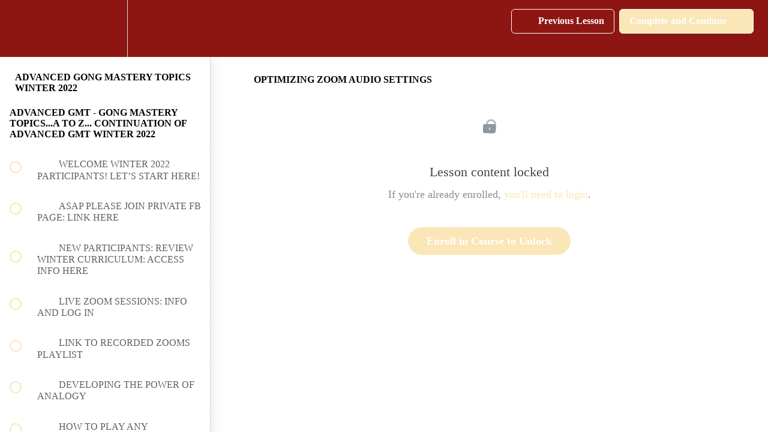

--- FILE ---
content_type: text/html; charset=utf-8
request_url: https://onlinegongmastertraining.com/courses/the-singing-bowl-and-its-mastery1/lectures/37622611
body_size: 32167
content:
<!DOCTYPE html>
<html>
  <head>
    <script src="https://releases.transloadit.com/uppy/v4.18.0/uppy.min.js"></script><link rel="stylesheet" href="https://releases.transloadit.com/uppy/v4.18.0/uppy.min.css" />
    <link href='https://static-media.hotmart.com/6WPmOO8TXURdKAP5Jnkzqbb3h6A=/32x32/https://uploads.teachablecdn.com/attachments/ojUsVFikRgj4iGkRorw7_online-gong-master-training-courses-02.jpg' rel='icon' type='image/png'>

<link href='https://static-media.hotmart.com/qeXIlQKdWHJXEeGUZFfkAR6h6MQ=/72x72/https://uploads.teachablecdn.com/attachments/ojUsVFikRgj4iGkRorw7_online-gong-master-training-courses-02.jpg' rel='apple-touch-icon' type='image/png'>

<link href='https://static-media.hotmart.com/iuuybgh8IQvHmBnrMSlZCmhZTwg=/144x144/https://uploads.teachablecdn.com/attachments/ojUsVFikRgj4iGkRorw7_online-gong-master-training-courses-02.jpg' rel='apple-touch-icon' type='image/png'>

<link href='https://static-media.hotmart.com/BoFlT0gWViDGWhyhRPP4Q6Lhzgo=/320x345/https://uploads.teachablecdn.com/attachments/uRtxzhHFQ6i8gp9LaVWC_Don_Conreaux_gong.jpg' rel='apple-touch-startup-image' type='image/png'>

<link href='https://static-media.hotmart.com/mB8MDs9bsIFmYlCa_1E8OQABNm8=/640x690/https://uploads.teachablecdn.com/attachments/uRtxzhHFQ6i8gp9LaVWC_Don_Conreaux_gong.jpg' rel='apple-touch-startup-image' type='image/png'>

<meta name='apple-mobile-web-app-capable' content='yes' />
<meta charset="UTF-8">
<meta name="csrf-param" content="authenticity_token" />
<meta name="csrf-token" content="d4Wgrhtf9BQlmb8V1r-Ra2R6Kb0O7eFL5RzB4G-kG76fJJtZ3e1VHizz46F1WE4Kmm6fMM9O15R946EU7hysww" />
<link rel="stylesheet" href="https://fedora.teachablecdn.com/assets/bootstrap-748e653be2be27c8e709ced95eab64a05c870fcc9544b56e33dfe1a9a539317d.css" data-turbolinks-track="true" /><link href="https://teachable-themeable.learning.teachable.com/themecss/production/base.css?_=e226468ec5fa&amp;brand_course_heading=%23fff6ed&amp;brand_heading=%238d1613&amp;brand_homepage_heading=%23ffffff&amp;brand_navbar_fixed_text=%23ffffff&amp;brand_navbar_text=%23ffffff&amp;brand_primary=%238d1613&amp;brand_secondary=%23FAE6B6&amp;brand_text=%23454545&amp;font=Palatino&amp;logged_out_homepage_background_image_overlay=0.24&amp;logged_out_homepage_background_image_url=https%3A%2F%2Fuploads.teachablecdn.com%2Fattachments%2FuRtxzhHFQ6i8gp9LaVWC_Don_Conreaux_gong.jpg" rel="stylesheet" data-turbolinks-track="true"></link>
<title>OPTIMIZING ZOOM AUDIO SETTINGS | Don Conreaux Legacy Project: Online</title>
<meta name="description" content="2022 ADV. GMT: GONG PLAYING BY THE NUMBERS - CREATING ORIGINAL SHRUTIS FOR CONCERTS FOR HUMANITY THROUGH THE IRRATIONAL FRACTIONS OF THE SEEN AND UNSEEN UNIVERSE">
<link rel="canonical" href="https://onlinegongmastertraining.com/courses/1638517/lectures/37622611">
<meta property="og:description" content="2022 ADV. GMT: GONG PLAYING BY THE NUMBERS - CREATING ORIGINAL SHRUTIS FOR CONCERTS FOR HUMANITY THROUGH THE IRRATIONAL FRACTIONS OF THE SEEN AND UNSEEN UNIVERSE">
<meta property="og:image" content="https://uploads.teachablecdn.com/attachments/N9rsYaXqQO29kJh3ao5A_100_0047.JPG">
<meta property="og:title" content="OPTIMIZING ZOOM AUDIO SETTINGS">
<meta property="og:type" content="website">
<meta property="og:url" content="https://onlinegongmastertraining.com/courses/1638517/lectures/37622611">
<meta name="brand_video_player_color" content="#492007">
<meta name="site_title" content="Don Conreaux Legacy Project: Online Gong Master Training">
<style></style>
<script src='//fast.wistia.com/assets/external/E-v1.js'></script>
<script
  src='https://www.recaptcha.net/recaptcha/api.js'
  async
  defer></script>



      <meta name="asset_host" content="https://fedora.teachablecdn.com">
     <script>
  (function () {
    const origCreateElement = Document.prototype.createElement;
    Document.prototype.createElement = function () {
      const el = origCreateElement.apply(this, arguments);
      if (arguments[0].toLowerCase() === "video") {
        const observer = new MutationObserver(() => {
          if (
            el.src &&
            el.src.startsWith("data:video") &&
            el.autoplay &&
            el.style.display === "none"
          ) {
            el.removeAttribute("autoplay");
            el.autoplay = false;
            el.style.display = "none";
            observer.disconnect();
          }
        });
        observer.observe(el, {
          attributes: true,
          attributeFilter: ["src", "autoplay", "style"],
        });
      }
      return el;
    };
  })();
</script>
<script src="https://fedora.teachablecdn.com/packs/student-globals--1463f1f1bdf1bb9a431c.js"></script><script src="https://fedora.teachablecdn.com/packs/student-legacy--38db0977d3748059802d.js"></script><script src="https://fedora.teachablecdn.com/packs/student--e4ea9b8f25228072afe8.js"></script>
<meta id='iris-url' data-iris-url=https://eventable.internal.teachable.com />
<script type="text/javascript">
  window.heap=window.heap||[],heap.load=function(e,t){window.heap.appid=e,window.heap.config=t=t||{};var r=document.createElement("script");r.type="text/javascript",r.async=!0,r.src="https://cdn.heapanalytics.com/js/heap-"+e+".js";var a=document.getElementsByTagName("script")[0];a.parentNode.insertBefore(r,a);for(var n=function(e){return function(){heap.push([e].concat(Array.prototype.slice.call(arguments,0)))}},p=["addEventProperties","addUserProperties","clearEventProperties","identify","resetIdentity","removeEventProperty","setEventProperties","track","unsetEventProperty"],o=0;o<p.length;o++)heap[p[o]]=n(p[o])},heap.load("318805607");
  window.heapShouldTrackUser = true;
</script>


<script type="text/javascript">
  var _user_id = ''; // Set to the user's ID, username, or email address, or '' if not yet known.
  var _session_id = '6c058119e36a3ed65af4ff657d0fbe9d'; // Set to a unique session ID for the visitor's current browsing session.

  var _sift = window._sift = window._sift || [];
  _sift.push(['_setAccount', '2e541754ec']);
  _sift.push(['_setUserId', _user_id]);
  _sift.push(['_setSessionId', _session_id]);
  _sift.push(['_trackPageview']);

  (function() {
    function ls() {
      var e = document.createElement('script');
      e.src = 'https://cdn.sift.com/s.js';
      document.body.appendChild(e);
    }
    if (window.attachEvent) {
      window.attachEvent('onload', ls);
    } else {
      window.addEventListener('load', ls, false);
    }
  })();
</script>





<!-- Google tag (gtag.js) -->
<script async src="https://www.googletagmanager.com/gtag/js?id=G-SL8LSCXHSV"></script>
<script>
  window.dataLayer = window.dataLayer || [];
  function gtag(){dataLayer.push(arguments);}
  gtag('js', new Date());

  gtag('config', 'G-SL8LSCXHSV', {
    'user_id': '',
    'school_id': '500127',
    'school_domain': 'onlinegongmastertraining.com'
  });
</script>



<meta http-equiv="X-UA-Compatible" content="IE=edge">
<script type="text/javascript">window.NREUM||(NREUM={});NREUM.info={"beacon":"bam.nr-data.net","errorBeacon":"bam.nr-data.net","licenseKey":"NRBR-08e3a2ada38dc55a529","applicationID":"1065060701","transactionName":"dAxdTUFZXVQEQh0JAFQXRktWRR5LCV9F","queueTime":0,"applicationTime":217,"agent":""}</script>
<script type="text/javascript">(window.NREUM||(NREUM={})).init={privacy:{cookies_enabled:true},ajax:{deny_list:["bam.nr-data.net"]},feature_flags:["soft_nav"],distributed_tracing:{enabled:true}};(window.NREUM||(NREUM={})).loader_config={agentID:"1103368432",accountID:"4102727",trustKey:"27503",xpid:"UAcHU1FRDxABVFdXBwcHUVQA",licenseKey:"NRBR-08e3a2ada38dc55a529",applicationID:"1065060701",browserID:"1103368432"};;/*! For license information please see nr-loader-spa-1.308.0.min.js.LICENSE.txt */
(()=>{var e,t,r={384:(e,t,r)=>{"use strict";r.d(t,{NT:()=>a,US:()=>u,Zm:()=>o,bQ:()=>d,dV:()=>c,pV:()=>l});var n=r(6154),i=r(1863),s=r(1910);const a={beacon:"bam.nr-data.net",errorBeacon:"bam.nr-data.net"};function o(){return n.gm.NREUM||(n.gm.NREUM={}),void 0===n.gm.newrelic&&(n.gm.newrelic=n.gm.NREUM),n.gm.NREUM}function c(){let e=o();return e.o||(e.o={ST:n.gm.setTimeout,SI:n.gm.setImmediate||n.gm.setInterval,CT:n.gm.clearTimeout,XHR:n.gm.XMLHttpRequest,REQ:n.gm.Request,EV:n.gm.Event,PR:n.gm.Promise,MO:n.gm.MutationObserver,FETCH:n.gm.fetch,WS:n.gm.WebSocket},(0,s.i)(...Object.values(e.o))),e}function d(e,t){let r=o();r.initializedAgents??={},t.initializedAt={ms:(0,i.t)(),date:new Date},r.initializedAgents[e]=t}function u(e,t){o()[e]=t}function l(){return function(){let e=o();const t=e.info||{};e.info={beacon:a.beacon,errorBeacon:a.errorBeacon,...t}}(),function(){let e=o();const t=e.init||{};e.init={...t}}(),c(),function(){let e=o();const t=e.loader_config||{};e.loader_config={...t}}(),o()}},782:(e,t,r)=>{"use strict";r.d(t,{T:()=>n});const n=r(860).K7.pageViewTiming},860:(e,t,r)=>{"use strict";r.d(t,{$J:()=>u,K7:()=>c,P3:()=>d,XX:()=>i,Yy:()=>o,df:()=>s,qY:()=>n,v4:()=>a});const n="events",i="jserrors",s="browser/blobs",a="rum",o="browser/logs",c={ajax:"ajax",genericEvents:"generic_events",jserrors:i,logging:"logging",metrics:"metrics",pageAction:"page_action",pageViewEvent:"page_view_event",pageViewTiming:"page_view_timing",sessionReplay:"session_replay",sessionTrace:"session_trace",softNav:"soft_navigations",spa:"spa"},d={[c.pageViewEvent]:1,[c.pageViewTiming]:2,[c.metrics]:3,[c.jserrors]:4,[c.spa]:5,[c.ajax]:6,[c.sessionTrace]:7,[c.softNav]:8,[c.sessionReplay]:9,[c.logging]:10,[c.genericEvents]:11},u={[c.pageViewEvent]:a,[c.pageViewTiming]:n,[c.ajax]:n,[c.spa]:n,[c.softNav]:n,[c.metrics]:i,[c.jserrors]:i,[c.sessionTrace]:s,[c.sessionReplay]:s,[c.logging]:o,[c.genericEvents]:"ins"}},944:(e,t,r)=>{"use strict";r.d(t,{R:()=>i});var n=r(3241);function i(e,t){"function"==typeof console.debug&&(console.debug("New Relic Warning: https://github.com/newrelic/newrelic-browser-agent/blob/main/docs/warning-codes.md#".concat(e),t),(0,n.W)({agentIdentifier:null,drained:null,type:"data",name:"warn",feature:"warn",data:{code:e,secondary:t}}))}},993:(e,t,r)=>{"use strict";r.d(t,{A$:()=>s,ET:()=>a,TZ:()=>o,p_:()=>i});var n=r(860);const i={ERROR:"ERROR",WARN:"WARN",INFO:"INFO",DEBUG:"DEBUG",TRACE:"TRACE"},s={OFF:0,ERROR:1,WARN:2,INFO:3,DEBUG:4,TRACE:5},a="log",o=n.K7.logging},1541:(e,t,r)=>{"use strict";r.d(t,{U:()=>i,f:()=>n});const n={MFE:"MFE",BA:"BA"};function i(e,t){if(2!==t?.harvestEndpointVersion)return{};const r=t.agentRef.runtime.appMetadata.agents[0].entityGuid;return e?{"source.id":e.id,"source.name":e.name,"source.type":e.type,"parent.id":e.parent?.id||r,"parent.type":e.parent?.type||n.BA}:{"entity.guid":r,appId:t.agentRef.info.applicationID}}},1687:(e,t,r)=>{"use strict";r.d(t,{Ak:()=>d,Ze:()=>h,x3:()=>u});var n=r(3241),i=r(7836),s=r(3606),a=r(860),o=r(2646);const c={};function d(e,t){const r={staged:!1,priority:a.P3[t]||0};l(e),c[e].get(t)||c[e].set(t,r)}function u(e,t){e&&c[e]&&(c[e].get(t)&&c[e].delete(t),p(e,t,!1),c[e].size&&f(e))}function l(e){if(!e)throw new Error("agentIdentifier required");c[e]||(c[e]=new Map)}function h(e="",t="feature",r=!1){if(l(e),!e||!c[e].get(t)||r)return p(e,t);c[e].get(t).staged=!0,f(e)}function f(e){const t=Array.from(c[e]);t.every(([e,t])=>t.staged)&&(t.sort((e,t)=>e[1].priority-t[1].priority),t.forEach(([t])=>{c[e].delete(t),p(e,t)}))}function p(e,t,r=!0){const a=e?i.ee.get(e):i.ee,c=s.i.handlers;if(!a.aborted&&a.backlog&&c){if((0,n.W)({agentIdentifier:e,type:"lifecycle",name:"drain",feature:t}),r){const e=a.backlog[t],r=c[t];if(r){for(let t=0;e&&t<e.length;++t)g(e[t],r);Object.entries(r).forEach(([e,t])=>{Object.values(t||{}).forEach(t=>{t[0]?.on&&t[0]?.context()instanceof o.y&&t[0].on(e,t[1])})})}}a.isolatedBacklog||delete c[t],a.backlog[t]=null,a.emit("drain-"+t,[])}}function g(e,t){var r=e[1];Object.values(t[r]||{}).forEach(t=>{var r=e[0];if(t[0]===r){var n=t[1],i=e[3],s=e[2];n.apply(i,s)}})}},1738:(e,t,r)=>{"use strict";r.d(t,{U:()=>f,Y:()=>h});var n=r(3241),i=r(9908),s=r(1863),a=r(944),o=r(5701),c=r(3969),d=r(8362),u=r(860),l=r(4261);function h(e,t,r,s){const h=s||r;!h||h[e]&&h[e]!==d.d.prototype[e]||(h[e]=function(){(0,i.p)(c.xV,["API/"+e+"/called"],void 0,u.K7.metrics,r.ee),(0,n.W)({agentIdentifier:r.agentIdentifier,drained:!!o.B?.[r.agentIdentifier],type:"data",name:"api",feature:l.Pl+e,data:{}});try{return t.apply(this,arguments)}catch(e){(0,a.R)(23,e)}})}function f(e,t,r,n,a){const o=e.info;null===r?delete o.jsAttributes[t]:o.jsAttributes[t]=r,(a||null===r)&&(0,i.p)(l.Pl+n,[(0,s.t)(),t,r],void 0,"session",e.ee)}},1741:(e,t,r)=>{"use strict";r.d(t,{W:()=>s});var n=r(944),i=r(4261);class s{#e(e,...t){if(this[e]!==s.prototype[e])return this[e](...t);(0,n.R)(35,e)}addPageAction(e,t){return this.#e(i.hG,e,t)}register(e){return this.#e(i.eY,e)}recordCustomEvent(e,t){return this.#e(i.fF,e,t)}setPageViewName(e,t){return this.#e(i.Fw,e,t)}setCustomAttribute(e,t,r){return this.#e(i.cD,e,t,r)}noticeError(e,t){return this.#e(i.o5,e,t)}setUserId(e,t=!1){return this.#e(i.Dl,e,t)}setApplicationVersion(e){return this.#e(i.nb,e)}setErrorHandler(e){return this.#e(i.bt,e)}addRelease(e,t){return this.#e(i.k6,e,t)}log(e,t){return this.#e(i.$9,e,t)}start(){return this.#e(i.d3)}finished(e){return this.#e(i.BL,e)}recordReplay(){return this.#e(i.CH)}pauseReplay(){return this.#e(i.Tb)}addToTrace(e){return this.#e(i.U2,e)}setCurrentRouteName(e){return this.#e(i.PA,e)}interaction(e){return this.#e(i.dT,e)}wrapLogger(e,t,r){return this.#e(i.Wb,e,t,r)}measure(e,t){return this.#e(i.V1,e,t)}consent(e){return this.#e(i.Pv,e)}}},1863:(e,t,r)=>{"use strict";function n(){return Math.floor(performance.now())}r.d(t,{t:()=>n})},1910:(e,t,r)=>{"use strict";r.d(t,{i:()=>s});var n=r(944);const i=new Map;function s(...e){return e.every(e=>{if(i.has(e))return i.get(e);const t="function"==typeof e?e.toString():"",r=t.includes("[native code]"),s=t.includes("nrWrapper");return r||s||(0,n.R)(64,e?.name||t),i.set(e,r),r})}},2555:(e,t,r)=>{"use strict";r.d(t,{D:()=>o,f:()=>a});var n=r(384),i=r(8122);const s={beacon:n.NT.beacon,errorBeacon:n.NT.errorBeacon,licenseKey:void 0,applicationID:void 0,sa:void 0,queueTime:void 0,applicationTime:void 0,ttGuid:void 0,user:void 0,account:void 0,product:void 0,extra:void 0,jsAttributes:{},userAttributes:void 0,atts:void 0,transactionName:void 0,tNamePlain:void 0};function a(e){try{return!!e.licenseKey&&!!e.errorBeacon&&!!e.applicationID}catch(e){return!1}}const o=e=>(0,i.a)(e,s)},2614:(e,t,r)=>{"use strict";r.d(t,{BB:()=>a,H3:()=>n,g:()=>d,iL:()=>c,tS:()=>o,uh:()=>i,wk:()=>s});const n="NRBA",i="SESSION",s=144e5,a=18e5,o={STARTED:"session-started",PAUSE:"session-pause",RESET:"session-reset",RESUME:"session-resume",UPDATE:"session-update"},c={SAME_TAB:"same-tab",CROSS_TAB:"cross-tab"},d={OFF:0,FULL:1,ERROR:2}},2646:(e,t,r)=>{"use strict";r.d(t,{y:()=>n});class n{constructor(e){this.contextId=e}}},2843:(e,t,r)=>{"use strict";r.d(t,{G:()=>s,u:()=>i});var n=r(3878);function i(e,t=!1,r,i){(0,n.DD)("visibilitychange",function(){if(t)return void("hidden"===document.visibilityState&&e());e(document.visibilityState)},r,i)}function s(e,t,r){(0,n.sp)("pagehide",e,t,r)}},3241:(e,t,r)=>{"use strict";r.d(t,{W:()=>s});var n=r(6154);const i="newrelic";function s(e={}){try{n.gm.dispatchEvent(new CustomEvent(i,{detail:e}))}catch(e){}}},3304:(e,t,r)=>{"use strict";r.d(t,{A:()=>s});var n=r(7836);const i=()=>{const e=new WeakSet;return(t,r)=>{if("object"==typeof r&&null!==r){if(e.has(r))return;e.add(r)}return r}};function s(e){try{return JSON.stringify(e,i())??""}catch(e){try{n.ee.emit("internal-error",[e])}catch(e){}return""}}},3333:(e,t,r)=>{"use strict";r.d(t,{$v:()=>u,TZ:()=>n,Xh:()=>c,Zp:()=>i,kd:()=>d,mq:()=>o,nf:()=>a,qN:()=>s});const n=r(860).K7.genericEvents,i=["auxclick","click","copy","keydown","paste","scrollend"],s=["focus","blur"],a=4,o=1e3,c=2e3,d=["PageAction","UserAction","BrowserPerformance"],u={RESOURCES:"experimental.resources",REGISTER:"register"}},3434:(e,t,r)=>{"use strict";r.d(t,{Jt:()=>s,YM:()=>d});var n=r(7836),i=r(5607);const s="nr@original:".concat(i.W),a=50;var o=Object.prototype.hasOwnProperty,c=!1;function d(e,t){return e||(e=n.ee),r.inPlace=function(e,t,n,i,s){n||(n="");const a="-"===n.charAt(0);for(let o=0;o<t.length;o++){const c=t[o],d=e[c];l(d)||(e[c]=r(d,a?c+n:n,i,c,s))}},r.flag=s,r;function r(t,r,n,c,d){return l(t)?t:(r||(r=""),nrWrapper[s]=t,function(e,t,r){if(Object.defineProperty&&Object.keys)try{return Object.keys(e).forEach(function(r){Object.defineProperty(t,r,{get:function(){return e[r]},set:function(t){return e[r]=t,t}})}),t}catch(e){u([e],r)}for(var n in e)o.call(e,n)&&(t[n]=e[n])}(t,nrWrapper,e),nrWrapper);function nrWrapper(){var s,o,l,h;let f;try{o=this,s=[...arguments],l="function"==typeof n?n(s,o):n||{}}catch(t){u([t,"",[s,o,c],l],e)}i(r+"start",[s,o,c],l,d);const p=performance.now();let g;try{return h=t.apply(o,s),g=performance.now(),h}catch(e){throw g=performance.now(),i(r+"err",[s,o,e],l,d),f=e,f}finally{const e=g-p,t={start:p,end:g,duration:e,isLongTask:e>=a,methodName:c,thrownError:f};t.isLongTask&&i("long-task",[t,o],l,d),i(r+"end",[s,o,h],l,d)}}}function i(r,n,i,s){if(!c||t){var a=c;c=!0;try{e.emit(r,n,i,t,s)}catch(t){u([t,r,n,i],e)}c=a}}}function u(e,t){t||(t=n.ee);try{t.emit("internal-error",e)}catch(e){}}function l(e){return!(e&&"function"==typeof e&&e.apply&&!e[s])}},3606:(e,t,r)=>{"use strict";r.d(t,{i:()=>s});var n=r(9908);s.on=a;var i=s.handlers={};function s(e,t,r,s){a(s||n.d,i,e,t,r)}function a(e,t,r,i,s){s||(s="feature"),e||(e=n.d);var a=t[s]=t[s]||{};(a[r]=a[r]||[]).push([e,i])}},3738:(e,t,r)=>{"use strict";r.d(t,{He:()=>i,Kp:()=>o,Lc:()=>d,Rz:()=>u,TZ:()=>n,bD:()=>s,d3:()=>a,jx:()=>l,sl:()=>h,uP:()=>c});const n=r(860).K7.sessionTrace,i="bstResource",s="resource",a="-start",o="-end",c="fn"+a,d="fn"+o,u="pushState",l=1e3,h=3e4},3785:(e,t,r)=>{"use strict";r.d(t,{R:()=>c,b:()=>d});var n=r(9908),i=r(1863),s=r(860),a=r(3969),o=r(993);function c(e,t,r={},c=o.p_.INFO,d=!0,u,l=(0,i.t)()){(0,n.p)(a.xV,["API/logging/".concat(c.toLowerCase(),"/called")],void 0,s.K7.metrics,e),(0,n.p)(o.ET,[l,t,r,c,d,u],void 0,s.K7.logging,e)}function d(e){return"string"==typeof e&&Object.values(o.p_).some(t=>t===e.toUpperCase().trim())}},3878:(e,t,r)=>{"use strict";function n(e,t){return{capture:e,passive:!1,signal:t}}function i(e,t,r=!1,i){window.addEventListener(e,t,n(r,i))}function s(e,t,r=!1,i){document.addEventListener(e,t,n(r,i))}r.d(t,{DD:()=>s,jT:()=>n,sp:()=>i})},3962:(e,t,r)=>{"use strict";r.d(t,{AM:()=>a,O2:()=>l,OV:()=>s,Qu:()=>h,TZ:()=>c,ih:()=>f,pP:()=>o,t1:()=>u,tC:()=>i,wD:()=>d});var n=r(860);const i=["click","keydown","submit"],s="popstate",a="api",o="initialPageLoad",c=n.K7.softNav,d=5e3,u=500,l={INITIAL_PAGE_LOAD:"",ROUTE_CHANGE:1,UNSPECIFIED:2},h={INTERACTION:1,AJAX:2,CUSTOM_END:3,CUSTOM_TRACER:4},f={IP:"in progress",PF:"pending finish",FIN:"finished",CAN:"cancelled"}},3969:(e,t,r)=>{"use strict";r.d(t,{TZ:()=>n,XG:()=>o,rs:()=>i,xV:()=>a,z_:()=>s});const n=r(860).K7.metrics,i="sm",s="cm",a="storeSupportabilityMetrics",o="storeEventMetrics"},4234:(e,t,r)=>{"use strict";r.d(t,{W:()=>s});var n=r(7836),i=r(1687);class s{constructor(e,t){this.agentIdentifier=e,this.ee=n.ee.get(e),this.featureName=t,this.blocked=!1}deregisterDrain(){(0,i.x3)(this.agentIdentifier,this.featureName)}}},4261:(e,t,r)=>{"use strict";r.d(t,{$9:()=>u,BL:()=>c,CH:()=>p,Dl:()=>R,Fw:()=>w,PA:()=>v,Pl:()=>n,Pv:()=>A,Tb:()=>h,U2:()=>a,V1:()=>E,Wb:()=>T,bt:()=>y,cD:()=>b,d3:()=>x,dT:()=>d,eY:()=>g,fF:()=>f,hG:()=>s,hw:()=>i,k6:()=>o,nb:()=>m,o5:()=>l});const n="api-",i=n+"ixn-",s="addPageAction",a="addToTrace",o="addRelease",c="finished",d="interaction",u="log",l="noticeError",h="pauseReplay",f="recordCustomEvent",p="recordReplay",g="register",m="setApplicationVersion",v="setCurrentRouteName",b="setCustomAttribute",y="setErrorHandler",w="setPageViewName",R="setUserId",x="start",T="wrapLogger",E="measure",A="consent"},5205:(e,t,r)=>{"use strict";r.d(t,{j:()=>S});var n=r(384),i=r(1741);var s=r(2555),a=r(3333);const o=e=>{if(!e||"string"!=typeof e)return!1;try{document.createDocumentFragment().querySelector(e)}catch{return!1}return!0};var c=r(2614),d=r(944),u=r(8122);const l="[data-nr-mask]",h=e=>(0,u.a)(e,(()=>{const e={feature_flags:[],experimental:{allow_registered_children:!1,resources:!1},mask_selector:"*",block_selector:"[data-nr-block]",mask_input_options:{color:!1,date:!1,"datetime-local":!1,email:!1,month:!1,number:!1,range:!1,search:!1,tel:!1,text:!1,time:!1,url:!1,week:!1,textarea:!1,select:!1,password:!0}};return{ajax:{deny_list:void 0,block_internal:!0,enabled:!0,autoStart:!0},api:{get allow_registered_children(){return e.feature_flags.includes(a.$v.REGISTER)||e.experimental.allow_registered_children},set allow_registered_children(t){e.experimental.allow_registered_children=t},duplicate_registered_data:!1},browser_consent_mode:{enabled:!1},distributed_tracing:{enabled:void 0,exclude_newrelic_header:void 0,cors_use_newrelic_header:void 0,cors_use_tracecontext_headers:void 0,allowed_origins:void 0},get feature_flags(){return e.feature_flags},set feature_flags(t){e.feature_flags=t},generic_events:{enabled:!0,autoStart:!0},harvest:{interval:30},jserrors:{enabled:!0,autoStart:!0},logging:{enabled:!0,autoStart:!0},metrics:{enabled:!0,autoStart:!0},obfuscate:void 0,page_action:{enabled:!0},page_view_event:{enabled:!0,autoStart:!0},page_view_timing:{enabled:!0,autoStart:!0},performance:{capture_marks:!1,capture_measures:!1,capture_detail:!0,resources:{get enabled(){return e.feature_flags.includes(a.$v.RESOURCES)||e.experimental.resources},set enabled(t){e.experimental.resources=t},asset_types:[],first_party_domains:[],ignore_newrelic:!0}},privacy:{cookies_enabled:!0},proxy:{assets:void 0,beacon:void 0},session:{expiresMs:c.wk,inactiveMs:c.BB},session_replay:{autoStart:!0,enabled:!1,preload:!1,sampling_rate:10,error_sampling_rate:100,collect_fonts:!1,inline_images:!1,fix_stylesheets:!0,mask_all_inputs:!0,get mask_text_selector(){return e.mask_selector},set mask_text_selector(t){o(t)?e.mask_selector="".concat(t,",").concat(l):""===t||null===t?e.mask_selector=l:(0,d.R)(5,t)},get block_class(){return"nr-block"},get ignore_class(){return"nr-ignore"},get mask_text_class(){return"nr-mask"},get block_selector(){return e.block_selector},set block_selector(t){o(t)?e.block_selector+=",".concat(t):""!==t&&(0,d.R)(6,t)},get mask_input_options(){return e.mask_input_options},set mask_input_options(t){t&&"object"==typeof t?e.mask_input_options={...t,password:!0}:(0,d.R)(7,t)}},session_trace:{enabled:!0,autoStart:!0},soft_navigations:{enabled:!0,autoStart:!0},spa:{enabled:!0,autoStart:!0},ssl:void 0,user_actions:{enabled:!0,elementAttributes:["id","className","tagName","type"]}}})());var f=r(6154),p=r(9324);let g=0;const m={buildEnv:p.F3,distMethod:p.Xs,version:p.xv,originTime:f.WN},v={consented:!1},b={appMetadata:{},get consented(){return this.session?.state?.consent||v.consented},set consented(e){v.consented=e},customTransaction:void 0,denyList:void 0,disabled:!1,harvester:void 0,isolatedBacklog:!1,isRecording:!1,loaderType:void 0,maxBytes:3e4,obfuscator:void 0,onerror:void 0,ptid:void 0,releaseIds:{},session:void 0,timeKeeper:void 0,registeredEntities:[],jsAttributesMetadata:{bytes:0},get harvestCount(){return++g}},y=e=>{const t=(0,u.a)(e,b),r=Object.keys(m).reduce((e,t)=>(e[t]={value:m[t],writable:!1,configurable:!0,enumerable:!0},e),{});return Object.defineProperties(t,r)};var w=r(5701);const R=e=>{const t=e.startsWith("http");e+="/",r.p=t?e:"https://"+e};var x=r(7836),T=r(3241);const E={accountID:void 0,trustKey:void 0,agentID:void 0,licenseKey:void 0,applicationID:void 0,xpid:void 0},A=e=>(0,u.a)(e,E),_=new Set;function S(e,t={},r,a){let{init:o,info:c,loader_config:d,runtime:u={},exposed:l=!0}=t;if(!c){const e=(0,n.pV)();o=e.init,c=e.info,d=e.loader_config}e.init=h(o||{}),e.loader_config=A(d||{}),c.jsAttributes??={},f.bv&&(c.jsAttributes.isWorker=!0),e.info=(0,s.D)(c);const p=e.init,g=[c.beacon,c.errorBeacon];_.has(e.agentIdentifier)||(p.proxy.assets&&(R(p.proxy.assets),g.push(p.proxy.assets)),p.proxy.beacon&&g.push(p.proxy.beacon),e.beacons=[...g],function(e){const t=(0,n.pV)();Object.getOwnPropertyNames(i.W.prototype).forEach(r=>{const n=i.W.prototype[r];if("function"!=typeof n||"constructor"===n)return;let s=t[r];e[r]&&!1!==e.exposed&&"micro-agent"!==e.runtime?.loaderType&&(t[r]=(...t)=>{const n=e[r](...t);return s?s(...t):n})})}(e),(0,n.US)("activatedFeatures",w.B)),u.denyList=[...p.ajax.deny_list||[],...p.ajax.block_internal?g:[]],u.ptid=e.agentIdentifier,u.loaderType=r,e.runtime=y(u),_.has(e.agentIdentifier)||(e.ee=x.ee.get(e.agentIdentifier),e.exposed=l,(0,T.W)({agentIdentifier:e.agentIdentifier,drained:!!w.B?.[e.agentIdentifier],type:"lifecycle",name:"initialize",feature:void 0,data:e.config})),_.add(e.agentIdentifier)}},5270:(e,t,r)=>{"use strict";r.d(t,{Aw:()=>a,SR:()=>s,rF:()=>o});var n=r(384),i=r(7767);function s(e){return!!(0,n.dV)().o.MO&&(0,i.V)(e)&&!0===e?.session_trace.enabled}function a(e){return!0===e?.session_replay.preload&&s(e)}function o(e,t){try{if("string"==typeof t?.type){if("password"===t.type.toLowerCase())return"*".repeat(e?.length||0);if(void 0!==t?.dataset?.nrUnmask||t?.classList?.contains("nr-unmask"))return e}}catch(e){}return"string"==typeof e?e.replace(/[\S]/g,"*"):"*".repeat(e?.length||0)}},5289:(e,t,r)=>{"use strict";r.d(t,{GG:()=>a,Qr:()=>c,sB:()=>o});var n=r(3878),i=r(6389);function s(){return"undefined"==typeof document||"complete"===document.readyState}function a(e,t){if(s())return e();const r=(0,i.J)(e),a=setInterval(()=>{s()&&(clearInterval(a),r())},500);(0,n.sp)("load",r,t)}function o(e){if(s())return e();(0,n.DD)("DOMContentLoaded",e)}function c(e){if(s())return e();(0,n.sp)("popstate",e)}},5607:(e,t,r)=>{"use strict";r.d(t,{W:()=>n});const n=(0,r(9566).bz)()},5701:(e,t,r)=>{"use strict";r.d(t,{B:()=>s,t:()=>a});var n=r(3241);const i=new Set,s={};function a(e,t){const r=t.agentIdentifier;s[r]??={},e&&"object"==typeof e&&(i.has(r)||(t.ee.emit("rumresp",[e]),s[r]=e,i.add(r),(0,n.W)({agentIdentifier:r,loaded:!0,drained:!0,type:"lifecycle",name:"load",feature:void 0,data:e})))}},6154:(e,t,r)=>{"use strict";r.d(t,{OF:()=>d,RI:()=>i,WN:()=>h,bv:()=>s,eN:()=>f,gm:()=>a,lR:()=>l,m:()=>c,mw:()=>o,sb:()=>u});var n=r(1863);const i="undefined"!=typeof window&&!!window.document,s="undefined"!=typeof WorkerGlobalScope&&("undefined"!=typeof self&&self instanceof WorkerGlobalScope&&self.navigator instanceof WorkerNavigator||"undefined"!=typeof globalThis&&globalThis instanceof WorkerGlobalScope&&globalThis.navigator instanceof WorkerNavigator),a=i?window:"undefined"!=typeof WorkerGlobalScope&&("undefined"!=typeof self&&self instanceof WorkerGlobalScope&&self||"undefined"!=typeof globalThis&&globalThis instanceof WorkerGlobalScope&&globalThis),o=Boolean("hidden"===a?.document?.visibilityState),c=""+a?.location,d=/iPad|iPhone|iPod/.test(a.navigator?.userAgent),u=d&&"undefined"==typeof SharedWorker,l=(()=>{const e=a.navigator?.userAgent?.match(/Firefox[/\s](\d+\.\d+)/);return Array.isArray(e)&&e.length>=2?+e[1]:0})(),h=Date.now()-(0,n.t)(),f=()=>"undefined"!=typeof PerformanceNavigationTiming&&a?.performance?.getEntriesByType("navigation")?.[0]?.responseStart},6344:(e,t,r)=>{"use strict";r.d(t,{BB:()=>u,Qb:()=>l,TZ:()=>i,Ug:()=>a,Vh:()=>s,_s:()=>o,bc:()=>d,yP:()=>c});var n=r(2614);const i=r(860).K7.sessionReplay,s="errorDuringReplay",a=.12,o={DomContentLoaded:0,Load:1,FullSnapshot:2,IncrementalSnapshot:3,Meta:4,Custom:5},c={[n.g.ERROR]:15e3,[n.g.FULL]:3e5,[n.g.OFF]:0},d={RESET:{message:"Session was reset",sm:"Reset"},IMPORT:{message:"Recorder failed to import",sm:"Import"},TOO_MANY:{message:"429: Too Many Requests",sm:"Too-Many"},TOO_BIG:{message:"Payload was too large",sm:"Too-Big"},CROSS_TAB:{message:"Session Entity was set to OFF on another tab",sm:"Cross-Tab"},ENTITLEMENTS:{message:"Session Replay is not allowed and will not be started",sm:"Entitlement"}},u=5e3,l={API:"api",RESUME:"resume",SWITCH_TO_FULL:"switchToFull",INITIALIZE:"initialize",PRELOAD:"preload"}},6389:(e,t,r)=>{"use strict";function n(e,t=500,r={}){const n=r?.leading||!1;let i;return(...r)=>{n&&void 0===i&&(e.apply(this,r),i=setTimeout(()=>{i=clearTimeout(i)},t)),n||(clearTimeout(i),i=setTimeout(()=>{e.apply(this,r)},t))}}function i(e){let t=!1;return(...r)=>{t||(t=!0,e.apply(this,r))}}r.d(t,{J:()=>i,s:()=>n})},6630:(e,t,r)=>{"use strict";r.d(t,{T:()=>n});const n=r(860).K7.pageViewEvent},6774:(e,t,r)=>{"use strict";r.d(t,{T:()=>n});const n=r(860).K7.jserrors},7295:(e,t,r)=>{"use strict";r.d(t,{Xv:()=>a,gX:()=>i,iW:()=>s});var n=[];function i(e){if(!e||s(e))return!1;if(0===n.length)return!0;if("*"===n[0].hostname)return!1;for(var t=0;t<n.length;t++){var r=n[t];if(r.hostname.test(e.hostname)&&r.pathname.test(e.pathname))return!1}return!0}function s(e){return void 0===e.hostname}function a(e){if(n=[],e&&e.length)for(var t=0;t<e.length;t++){let r=e[t];if(!r)continue;if("*"===r)return void(n=[{hostname:"*"}]);0===r.indexOf("http://")?r=r.substring(7):0===r.indexOf("https://")&&(r=r.substring(8));const i=r.indexOf("/");let s,a;i>0?(s=r.substring(0,i),a=r.substring(i)):(s=r,a="*");let[c]=s.split(":");n.push({hostname:o(c),pathname:o(a,!0)})}}function o(e,t=!1){const r=e.replace(/[.+?^${}()|[\]\\]/g,e=>"\\"+e).replace(/\*/g,".*?");return new RegExp((t?"^":"")+r+"$")}},7485:(e,t,r)=>{"use strict";r.d(t,{D:()=>i});var n=r(6154);function i(e){if(0===(e||"").indexOf("data:"))return{protocol:"data"};try{const t=new URL(e,location.href),r={port:t.port,hostname:t.hostname,pathname:t.pathname,search:t.search,protocol:t.protocol.slice(0,t.protocol.indexOf(":")),sameOrigin:t.protocol===n.gm?.location?.protocol&&t.host===n.gm?.location?.host};return r.port&&""!==r.port||("http:"===t.protocol&&(r.port="80"),"https:"===t.protocol&&(r.port="443")),r.pathname&&""!==r.pathname?r.pathname.startsWith("/")||(r.pathname="/".concat(r.pathname)):r.pathname="/",r}catch(e){return{}}}},7699:(e,t,r)=>{"use strict";r.d(t,{It:()=>s,KC:()=>o,No:()=>i,qh:()=>a});var n=r(860);const i=16e3,s=1e6,a="SESSION_ERROR",o={[n.K7.logging]:!0,[n.K7.genericEvents]:!1,[n.K7.jserrors]:!1,[n.K7.ajax]:!1}},7767:(e,t,r)=>{"use strict";r.d(t,{V:()=>i});var n=r(6154);const i=e=>n.RI&&!0===e?.privacy.cookies_enabled},7836:(e,t,r)=>{"use strict";r.d(t,{P:()=>o,ee:()=>c});var n=r(384),i=r(8990),s=r(2646),a=r(5607);const o="nr@context:".concat(a.W),c=function e(t,r){var n={},a={},u={},l=!1;try{l=16===r.length&&d.initializedAgents?.[r]?.runtime.isolatedBacklog}catch(e){}var h={on:p,addEventListener:p,removeEventListener:function(e,t){var r=n[e];if(!r)return;for(var i=0;i<r.length;i++)r[i]===t&&r.splice(i,1)},emit:function(e,r,n,i,s){!1!==s&&(s=!0);if(c.aborted&&!i)return;t&&s&&t.emit(e,r,n);var o=f(n);g(e).forEach(e=>{e.apply(o,r)});var d=v()[a[e]];d&&d.push([h,e,r,o]);return o},get:m,listeners:g,context:f,buffer:function(e,t){const r=v();if(t=t||"feature",h.aborted)return;Object.entries(e||{}).forEach(([e,n])=>{a[n]=t,t in r||(r[t]=[])})},abort:function(){h._aborted=!0,Object.keys(h.backlog).forEach(e=>{delete h.backlog[e]})},isBuffering:function(e){return!!v()[a[e]]},debugId:r,backlog:l?{}:t&&"object"==typeof t.backlog?t.backlog:{},isolatedBacklog:l};return Object.defineProperty(h,"aborted",{get:()=>{let e=h._aborted||!1;return e||(t&&(e=t.aborted),e)}}),h;function f(e){return e&&e instanceof s.y?e:e?(0,i.I)(e,o,()=>new s.y(o)):new s.y(o)}function p(e,t){n[e]=g(e).concat(t)}function g(e){return n[e]||[]}function m(t){return u[t]=u[t]||e(h,t)}function v(){return h.backlog}}(void 0,"globalEE"),d=(0,n.Zm)();d.ee||(d.ee=c)},8122:(e,t,r)=>{"use strict";r.d(t,{a:()=>i});var n=r(944);function i(e,t){try{if(!e||"object"!=typeof e)return(0,n.R)(3);if(!t||"object"!=typeof t)return(0,n.R)(4);const r=Object.create(Object.getPrototypeOf(t),Object.getOwnPropertyDescriptors(t)),s=0===Object.keys(r).length?e:r;for(let a in s)if(void 0!==e[a])try{if(null===e[a]){r[a]=null;continue}Array.isArray(e[a])&&Array.isArray(t[a])?r[a]=Array.from(new Set([...e[a],...t[a]])):"object"==typeof e[a]&&"object"==typeof t[a]?r[a]=i(e[a],t[a]):r[a]=e[a]}catch(e){r[a]||(0,n.R)(1,e)}return r}catch(e){(0,n.R)(2,e)}}},8139:(e,t,r)=>{"use strict";r.d(t,{u:()=>h});var n=r(7836),i=r(3434),s=r(8990),a=r(6154);const o={},c=a.gm.XMLHttpRequest,d="addEventListener",u="removeEventListener",l="nr@wrapped:".concat(n.P);function h(e){var t=function(e){return(e||n.ee).get("events")}(e);if(o[t.debugId]++)return t;o[t.debugId]=1;var r=(0,i.YM)(t,!0);function h(e){r.inPlace(e,[d,u],"-",p)}function p(e,t){return e[1]}return"getPrototypeOf"in Object&&(a.RI&&f(document,h),c&&f(c.prototype,h),f(a.gm,h)),t.on(d+"-start",function(e,t){var n=e[1];if(null!==n&&("function"==typeof n||"object"==typeof n)&&"newrelic"!==e[0]){var i=(0,s.I)(n,l,function(){var e={object:function(){if("function"!=typeof n.handleEvent)return;return n.handleEvent.apply(n,arguments)},function:n}[typeof n];return e?r(e,"fn-",null,e.name||"anonymous"):n});this.wrapped=e[1]=i}}),t.on(u+"-start",function(e){e[1]=this.wrapped||e[1]}),t}function f(e,t,...r){let n=e;for(;"object"==typeof n&&!Object.prototype.hasOwnProperty.call(n,d);)n=Object.getPrototypeOf(n);n&&t(n,...r)}},8362:(e,t,r)=>{"use strict";r.d(t,{d:()=>s});var n=r(9566),i=r(1741);class s extends i.W{agentIdentifier=(0,n.LA)(16)}},8374:(e,t,r)=>{r.nc=(()=>{try{return document?.currentScript?.nonce}catch(e){}return""})()},8990:(e,t,r)=>{"use strict";r.d(t,{I:()=>i});var n=Object.prototype.hasOwnProperty;function i(e,t,r){if(n.call(e,t))return e[t];var i=r();if(Object.defineProperty&&Object.keys)try{return Object.defineProperty(e,t,{value:i,writable:!0,enumerable:!1}),i}catch(e){}return e[t]=i,i}},9119:(e,t,r)=>{"use strict";r.d(t,{L:()=>s});var n=/([^?#]*)[^#]*(#[^?]*|$).*/,i=/([^?#]*)().*/;function s(e,t){return e?e.replace(t?n:i,"$1$2"):e}},9300:(e,t,r)=>{"use strict";r.d(t,{T:()=>n});const n=r(860).K7.ajax},9324:(e,t,r)=>{"use strict";r.d(t,{AJ:()=>a,F3:()=>i,Xs:()=>s,Yq:()=>o,xv:()=>n});const n="1.308.0",i="PROD",s="CDN",a="@newrelic/rrweb",o="1.0.1"},9566:(e,t,r)=>{"use strict";r.d(t,{LA:()=>o,ZF:()=>c,bz:()=>a,el:()=>d});var n=r(6154);const i="xxxxxxxx-xxxx-4xxx-yxxx-xxxxxxxxxxxx";function s(e,t){return e?15&e[t]:16*Math.random()|0}function a(){const e=n.gm?.crypto||n.gm?.msCrypto;let t,r=0;return e&&e.getRandomValues&&(t=e.getRandomValues(new Uint8Array(30))),i.split("").map(e=>"x"===e?s(t,r++).toString(16):"y"===e?(3&s()|8).toString(16):e).join("")}function o(e){const t=n.gm?.crypto||n.gm?.msCrypto;let r,i=0;t&&t.getRandomValues&&(r=t.getRandomValues(new Uint8Array(e)));const a=[];for(var o=0;o<e;o++)a.push(s(r,i++).toString(16));return a.join("")}function c(){return o(16)}function d(){return o(32)}},9908:(e,t,r)=>{"use strict";r.d(t,{d:()=>n,p:()=>i});var n=r(7836).ee.get("handle");function i(e,t,r,i,s){s?(s.buffer([e],i),s.emit(e,t,r)):(n.buffer([e],i),n.emit(e,t,r))}}},n={};function i(e){var t=n[e];if(void 0!==t)return t.exports;var s=n[e]={exports:{}};return r[e](s,s.exports,i),s.exports}i.m=r,i.d=(e,t)=>{for(var r in t)i.o(t,r)&&!i.o(e,r)&&Object.defineProperty(e,r,{enumerable:!0,get:t[r]})},i.f={},i.e=e=>Promise.all(Object.keys(i.f).reduce((t,r)=>(i.f[r](e,t),t),[])),i.u=e=>({212:"nr-spa-compressor",249:"nr-spa-recorder",478:"nr-spa"}[e]+"-1.308.0.min.js"),i.o=(e,t)=>Object.prototype.hasOwnProperty.call(e,t),e={},t="NRBA-1.308.0.PROD:",i.l=(r,n,s,a)=>{if(e[r])e[r].push(n);else{var o,c;if(void 0!==s)for(var d=document.getElementsByTagName("script"),u=0;u<d.length;u++){var l=d[u];if(l.getAttribute("src")==r||l.getAttribute("data-webpack")==t+s){o=l;break}}if(!o){c=!0;var h={478:"sha512-RSfSVnmHk59T/uIPbdSE0LPeqcEdF4/+XhfJdBuccH5rYMOEZDhFdtnh6X6nJk7hGpzHd9Ujhsy7lZEz/ORYCQ==",249:"sha512-ehJXhmntm85NSqW4MkhfQqmeKFulra3klDyY0OPDUE+sQ3GokHlPh1pmAzuNy//3j4ac6lzIbmXLvGQBMYmrkg==",212:"sha512-B9h4CR46ndKRgMBcK+j67uSR2RCnJfGefU+A7FrgR/k42ovXy5x/MAVFiSvFxuVeEk/pNLgvYGMp1cBSK/G6Fg=="};(o=document.createElement("script")).charset="utf-8",i.nc&&o.setAttribute("nonce",i.nc),o.setAttribute("data-webpack",t+s),o.src=r,0!==o.src.indexOf(window.location.origin+"/")&&(o.crossOrigin="anonymous"),h[a]&&(o.integrity=h[a])}e[r]=[n];var f=(t,n)=>{o.onerror=o.onload=null,clearTimeout(p);var i=e[r];if(delete e[r],o.parentNode&&o.parentNode.removeChild(o),i&&i.forEach(e=>e(n)),t)return t(n)},p=setTimeout(f.bind(null,void 0,{type:"timeout",target:o}),12e4);o.onerror=f.bind(null,o.onerror),o.onload=f.bind(null,o.onload),c&&document.head.appendChild(o)}},i.r=e=>{"undefined"!=typeof Symbol&&Symbol.toStringTag&&Object.defineProperty(e,Symbol.toStringTag,{value:"Module"}),Object.defineProperty(e,"__esModule",{value:!0})},i.p="https://js-agent.newrelic.com/",(()=>{var e={38:0,788:0};i.f.j=(t,r)=>{var n=i.o(e,t)?e[t]:void 0;if(0!==n)if(n)r.push(n[2]);else{var s=new Promise((r,i)=>n=e[t]=[r,i]);r.push(n[2]=s);var a=i.p+i.u(t),o=new Error;i.l(a,r=>{if(i.o(e,t)&&(0!==(n=e[t])&&(e[t]=void 0),n)){var s=r&&("load"===r.type?"missing":r.type),a=r&&r.target&&r.target.src;o.message="Loading chunk "+t+" failed: ("+s+": "+a+")",o.name="ChunkLoadError",o.type=s,o.request=a,n[1](o)}},"chunk-"+t,t)}};var t=(t,r)=>{var n,s,[a,o,c]=r,d=0;if(a.some(t=>0!==e[t])){for(n in o)i.o(o,n)&&(i.m[n]=o[n]);if(c)c(i)}for(t&&t(r);d<a.length;d++)s=a[d],i.o(e,s)&&e[s]&&e[s][0](),e[s]=0},r=self["webpackChunk:NRBA-1.308.0.PROD"]=self["webpackChunk:NRBA-1.308.0.PROD"]||[];r.forEach(t.bind(null,0)),r.push=t.bind(null,r.push.bind(r))})(),(()=>{"use strict";i(8374);var e=i(8362),t=i(860);const r=Object.values(t.K7);var n=i(5205);var s=i(9908),a=i(1863),o=i(4261),c=i(1738);var d=i(1687),u=i(4234),l=i(5289),h=i(6154),f=i(944),p=i(5270),g=i(7767),m=i(6389),v=i(7699);class b extends u.W{constructor(e,t){super(e.agentIdentifier,t),this.agentRef=e,this.abortHandler=void 0,this.featAggregate=void 0,this.loadedSuccessfully=void 0,this.onAggregateImported=new Promise(e=>{this.loadedSuccessfully=e}),this.deferred=Promise.resolve(),!1===e.init[this.featureName].autoStart?this.deferred=new Promise((t,r)=>{this.ee.on("manual-start-all",(0,m.J)(()=>{(0,d.Ak)(e.agentIdentifier,this.featureName),t()}))}):(0,d.Ak)(e.agentIdentifier,t)}importAggregator(e,t,r={}){if(this.featAggregate)return;const n=async()=>{let n;await this.deferred;try{if((0,g.V)(e.init)){const{setupAgentSession:t}=await i.e(478).then(i.bind(i,8766));n=t(e)}}catch(e){(0,f.R)(20,e),this.ee.emit("internal-error",[e]),(0,s.p)(v.qh,[e],void 0,this.featureName,this.ee)}try{if(!this.#t(this.featureName,n,e.init))return(0,d.Ze)(this.agentIdentifier,this.featureName),void this.loadedSuccessfully(!1);const{Aggregate:i}=await t();this.featAggregate=new i(e,r),e.runtime.harvester.initializedAggregates.push(this.featAggregate),this.loadedSuccessfully(!0)}catch(e){(0,f.R)(34,e),this.abortHandler?.(),(0,d.Ze)(this.agentIdentifier,this.featureName,!0),this.loadedSuccessfully(!1),this.ee&&this.ee.abort()}};h.RI?(0,l.GG)(()=>n(),!0):n()}#t(e,r,n){if(this.blocked)return!1;switch(e){case t.K7.sessionReplay:return(0,p.SR)(n)&&!!r;case t.K7.sessionTrace:return!!r;default:return!0}}}var y=i(6630),w=i(2614),R=i(3241);class x extends b{static featureName=y.T;constructor(e){var t;super(e,y.T),this.setupInspectionEvents(e.agentIdentifier),t=e,(0,c.Y)(o.Fw,function(e,r){"string"==typeof e&&("/"!==e.charAt(0)&&(e="/"+e),t.runtime.customTransaction=(r||"http://custom.transaction")+e,(0,s.p)(o.Pl+o.Fw,[(0,a.t)()],void 0,void 0,t.ee))},t),this.importAggregator(e,()=>i.e(478).then(i.bind(i,2467)))}setupInspectionEvents(e){const t=(t,r)=>{t&&(0,R.W)({agentIdentifier:e,timeStamp:t.timeStamp,loaded:"complete"===t.target.readyState,type:"window",name:r,data:t.target.location+""})};(0,l.sB)(e=>{t(e,"DOMContentLoaded")}),(0,l.GG)(e=>{t(e,"load")}),(0,l.Qr)(e=>{t(e,"navigate")}),this.ee.on(w.tS.UPDATE,(t,r)=>{(0,R.W)({agentIdentifier:e,type:"lifecycle",name:"session",data:r})})}}var T=i(384);class E extends e.d{constructor(e){var t;(super(),h.gm)?(this.features={},(0,T.bQ)(this.agentIdentifier,this),this.desiredFeatures=new Set(e.features||[]),this.desiredFeatures.add(x),(0,n.j)(this,e,e.loaderType||"agent"),t=this,(0,c.Y)(o.cD,function(e,r,n=!1){if("string"==typeof e){if(["string","number","boolean"].includes(typeof r)||null===r)return(0,c.U)(t,e,r,o.cD,n);(0,f.R)(40,typeof r)}else(0,f.R)(39,typeof e)},t),function(e){(0,c.Y)(o.Dl,function(t,r=!1){if("string"!=typeof t&&null!==t)return void(0,f.R)(41,typeof t);const n=e.info.jsAttributes["enduser.id"];r&&null!=n&&n!==t?(0,s.p)(o.Pl+"setUserIdAndResetSession",[t],void 0,"session",e.ee):(0,c.U)(e,"enduser.id",t,o.Dl,!0)},e)}(this),function(e){(0,c.Y)(o.nb,function(t){if("string"==typeof t||null===t)return(0,c.U)(e,"application.version",t,o.nb,!1);(0,f.R)(42,typeof t)},e)}(this),function(e){(0,c.Y)(o.d3,function(){e.ee.emit("manual-start-all")},e)}(this),function(e){(0,c.Y)(o.Pv,function(t=!0){if("boolean"==typeof t){if((0,s.p)(o.Pl+o.Pv,[t],void 0,"session",e.ee),e.runtime.consented=t,t){const t=e.features.page_view_event;t.onAggregateImported.then(e=>{const r=t.featAggregate;e&&!r.sentRum&&r.sendRum()})}}else(0,f.R)(65,typeof t)},e)}(this),this.run()):(0,f.R)(21)}get config(){return{info:this.info,init:this.init,loader_config:this.loader_config,runtime:this.runtime}}get api(){return this}run(){try{const e=function(e){const t={};return r.forEach(r=>{t[r]=!!e[r]?.enabled}),t}(this.init),n=[...this.desiredFeatures];n.sort((e,r)=>t.P3[e.featureName]-t.P3[r.featureName]),n.forEach(r=>{if(!e[r.featureName]&&r.featureName!==t.K7.pageViewEvent)return;if(r.featureName===t.K7.spa)return void(0,f.R)(67);const n=function(e){switch(e){case t.K7.ajax:return[t.K7.jserrors];case t.K7.sessionTrace:return[t.K7.ajax,t.K7.pageViewEvent];case t.K7.sessionReplay:return[t.K7.sessionTrace];case t.K7.pageViewTiming:return[t.K7.pageViewEvent];default:return[]}}(r.featureName).filter(e=>!(e in this.features));n.length>0&&(0,f.R)(36,{targetFeature:r.featureName,missingDependencies:n}),this.features[r.featureName]=new r(this)})}catch(e){(0,f.R)(22,e);for(const e in this.features)this.features[e].abortHandler?.();const t=(0,T.Zm)();delete t.initializedAgents[this.agentIdentifier]?.features,delete this.sharedAggregator;return t.ee.get(this.agentIdentifier).abort(),!1}}}var A=i(2843),_=i(782);class S extends b{static featureName=_.T;constructor(e){super(e,_.T),h.RI&&((0,A.u)(()=>(0,s.p)("docHidden",[(0,a.t)()],void 0,_.T,this.ee),!0),(0,A.G)(()=>(0,s.p)("winPagehide",[(0,a.t)()],void 0,_.T,this.ee)),this.importAggregator(e,()=>i.e(478).then(i.bind(i,9917))))}}var O=i(3969);class I extends b{static featureName=O.TZ;constructor(e){super(e,O.TZ),h.RI&&document.addEventListener("securitypolicyviolation",e=>{(0,s.p)(O.xV,["Generic/CSPViolation/Detected"],void 0,this.featureName,this.ee)}),this.importAggregator(e,()=>i.e(478).then(i.bind(i,6555)))}}var N=i(6774),P=i(3878),k=i(3304);class D{constructor(e,t,r,n,i){this.name="UncaughtError",this.message="string"==typeof e?e:(0,k.A)(e),this.sourceURL=t,this.line=r,this.column=n,this.__newrelic=i}}function C(e){return M(e)?e:new D(void 0!==e?.message?e.message:e,e?.filename||e?.sourceURL,e?.lineno||e?.line,e?.colno||e?.col,e?.__newrelic,e?.cause)}function j(e){const t="Unhandled Promise Rejection: ";if(!e?.reason)return;if(M(e.reason)){try{e.reason.message.startsWith(t)||(e.reason.message=t+e.reason.message)}catch(e){}return C(e.reason)}const r=C(e.reason);return(r.message||"").startsWith(t)||(r.message=t+r.message),r}function L(e){if(e.error instanceof SyntaxError&&!/:\d+$/.test(e.error.stack?.trim())){const t=new D(e.message,e.filename,e.lineno,e.colno,e.error.__newrelic,e.cause);return t.name=SyntaxError.name,t}return M(e.error)?e.error:C(e)}function M(e){return e instanceof Error&&!!e.stack}function H(e,r,n,i,o=(0,a.t)()){"string"==typeof e&&(e=new Error(e)),(0,s.p)("err",[e,o,!1,r,n.runtime.isRecording,void 0,i],void 0,t.K7.jserrors,n.ee),(0,s.p)("uaErr",[],void 0,t.K7.genericEvents,n.ee)}var B=i(1541),K=i(993),W=i(3785);function U(e,{customAttributes:t={},level:r=K.p_.INFO}={},n,i,s=(0,a.t)()){(0,W.R)(n.ee,e,t,r,!1,i,s)}function F(e,r,n,i,c=(0,a.t)()){(0,s.p)(o.Pl+o.hG,[c,e,r,i],void 0,t.K7.genericEvents,n.ee)}function V(e,r,n,i,c=(0,a.t)()){const{start:d,end:u,customAttributes:l}=r||{},h={customAttributes:l||{}};if("object"!=typeof h.customAttributes||"string"!=typeof e||0===e.length)return void(0,f.R)(57);const p=(e,t)=>null==e?t:"number"==typeof e?e:e instanceof PerformanceMark?e.startTime:Number.NaN;if(h.start=p(d,0),h.end=p(u,c),Number.isNaN(h.start)||Number.isNaN(h.end))(0,f.R)(57);else{if(h.duration=h.end-h.start,!(h.duration<0))return(0,s.p)(o.Pl+o.V1,[h,e,i],void 0,t.K7.genericEvents,n.ee),h;(0,f.R)(58)}}function G(e,r={},n,i,c=(0,a.t)()){(0,s.p)(o.Pl+o.fF,[c,e,r,i],void 0,t.K7.genericEvents,n.ee)}function z(e){(0,c.Y)(o.eY,function(t){return Y(e,t)},e)}function Y(e,r,n){(0,f.R)(54,"newrelic.register"),r||={},r.type=B.f.MFE,r.licenseKey||=e.info.licenseKey,r.blocked=!1,r.parent=n||{},Array.isArray(r.tags)||(r.tags=[]);const i={};r.tags.forEach(e=>{"name"!==e&&"id"!==e&&(i["source.".concat(e)]=!0)}),r.isolated??=!0;let o=()=>{};const c=e.runtime.registeredEntities;if(!r.isolated){const e=c.find(({metadata:{target:{id:e}}})=>e===r.id&&!r.isolated);if(e)return e}const d=e=>{r.blocked=!0,o=e};function u(e){return"string"==typeof e&&!!e.trim()&&e.trim().length<501||"number"==typeof e}e.init.api.allow_registered_children||d((0,m.J)(()=>(0,f.R)(55))),u(r.id)&&u(r.name)||d((0,m.J)(()=>(0,f.R)(48,r)));const l={addPageAction:(t,n={})=>g(F,[t,{...i,...n},e],r),deregister:()=>{d((0,m.J)(()=>(0,f.R)(68)))},log:(t,n={})=>g(U,[t,{...n,customAttributes:{...i,...n.customAttributes||{}}},e],r),measure:(t,n={})=>g(V,[t,{...n,customAttributes:{...i,...n.customAttributes||{}}},e],r),noticeError:(t,n={})=>g(H,[t,{...i,...n},e],r),register:(t={})=>g(Y,[e,t],l.metadata.target),recordCustomEvent:(t,n={})=>g(G,[t,{...i,...n},e],r),setApplicationVersion:e=>p("application.version",e),setCustomAttribute:(e,t)=>p(e,t),setUserId:e=>p("enduser.id",e),metadata:{customAttributes:i,target:r}},h=()=>(r.blocked&&o(),r.blocked);h()||c.push(l);const p=(e,t)=>{h()||(i[e]=t)},g=(r,n,i)=>{if(h())return;const o=(0,a.t)();(0,s.p)(O.xV,["API/register/".concat(r.name,"/called")],void 0,t.K7.metrics,e.ee);try{if(e.init.api.duplicate_registered_data&&"register"!==r.name){let e=n;if(n[1]instanceof Object){const t={"child.id":i.id,"child.type":i.type};e="customAttributes"in n[1]?[n[0],{...n[1],customAttributes:{...n[1].customAttributes,...t}},...n.slice(2)]:[n[0],{...n[1],...t},...n.slice(2)]}r(...e,void 0,o)}return r(...n,i,o)}catch(e){(0,f.R)(50,e)}};return l}class Z extends b{static featureName=N.T;constructor(e){var t;super(e,N.T),t=e,(0,c.Y)(o.o5,(e,r)=>H(e,r,t),t),function(e){(0,c.Y)(o.bt,function(t){e.runtime.onerror=t},e)}(e),function(e){let t=0;(0,c.Y)(o.k6,function(e,r){++t>10||(this.runtime.releaseIds[e.slice(-200)]=(""+r).slice(-200))},e)}(e),z(e);try{this.removeOnAbort=new AbortController}catch(e){}this.ee.on("internal-error",(t,r)=>{this.abortHandler&&(0,s.p)("ierr",[C(t),(0,a.t)(),!0,{},e.runtime.isRecording,r],void 0,this.featureName,this.ee)}),h.gm.addEventListener("unhandledrejection",t=>{this.abortHandler&&(0,s.p)("err",[j(t),(0,a.t)(),!1,{unhandledPromiseRejection:1},e.runtime.isRecording],void 0,this.featureName,this.ee)},(0,P.jT)(!1,this.removeOnAbort?.signal)),h.gm.addEventListener("error",t=>{this.abortHandler&&(0,s.p)("err",[L(t),(0,a.t)(),!1,{},e.runtime.isRecording],void 0,this.featureName,this.ee)},(0,P.jT)(!1,this.removeOnAbort?.signal)),this.abortHandler=this.#r,this.importAggregator(e,()=>i.e(478).then(i.bind(i,2176)))}#r(){this.removeOnAbort?.abort(),this.abortHandler=void 0}}var q=i(8990);let X=1;function J(e){const t=typeof e;return!e||"object"!==t&&"function"!==t?-1:e===h.gm?0:(0,q.I)(e,"nr@id",function(){return X++})}function Q(e){if("string"==typeof e&&e.length)return e.length;if("object"==typeof e){if("undefined"!=typeof ArrayBuffer&&e instanceof ArrayBuffer&&e.byteLength)return e.byteLength;if("undefined"!=typeof Blob&&e instanceof Blob&&e.size)return e.size;if(!("undefined"!=typeof FormData&&e instanceof FormData))try{return(0,k.A)(e).length}catch(e){return}}}var ee=i(8139),te=i(7836),re=i(3434);const ne={},ie=["open","send"];function se(e){var t=e||te.ee;const r=function(e){return(e||te.ee).get("xhr")}(t);if(void 0===h.gm.XMLHttpRequest)return r;if(ne[r.debugId]++)return r;ne[r.debugId]=1,(0,ee.u)(t);var n=(0,re.YM)(r),i=h.gm.XMLHttpRequest,s=h.gm.MutationObserver,a=h.gm.Promise,o=h.gm.setInterval,c="readystatechange",d=["onload","onerror","onabort","onloadstart","onloadend","onprogress","ontimeout"],u=[],l=h.gm.XMLHttpRequest=function(e){const t=new i(e),s=r.context(t);try{r.emit("new-xhr",[t],s),t.addEventListener(c,(a=s,function(){var e=this;e.readyState>3&&!a.resolved&&(a.resolved=!0,r.emit("xhr-resolved",[],e)),n.inPlace(e,d,"fn-",y)}),(0,P.jT)(!1))}catch(e){(0,f.R)(15,e);try{r.emit("internal-error",[e])}catch(e){}}var a;return t};function p(e,t){n.inPlace(t,["onreadystatechange"],"fn-",y)}if(function(e,t){for(var r in e)t[r]=e[r]}(i,l),l.prototype=i.prototype,n.inPlace(l.prototype,ie,"-xhr-",y),r.on("send-xhr-start",function(e,t){p(e,t),function(e){u.push(e),s&&(g?g.then(b):o?o(b):(m=-m,v.data=m))}(t)}),r.on("open-xhr-start",p),s){var g=a&&a.resolve();if(!o&&!a){var m=1,v=document.createTextNode(m);new s(b).observe(v,{characterData:!0})}}else t.on("fn-end",function(e){e[0]&&e[0].type===c||b()});function b(){for(var e=0;e<u.length;e++)p(0,u[e]);u.length&&(u=[])}function y(e,t){return t}return r}var ae="fetch-",oe=ae+"body-",ce=["arrayBuffer","blob","json","text","formData"],de=h.gm.Request,ue=h.gm.Response,le="prototype";const he={};function fe(e){const t=function(e){return(e||te.ee).get("fetch")}(e);if(!(de&&ue&&h.gm.fetch))return t;if(he[t.debugId]++)return t;function r(e,r,n){var i=e[r];"function"==typeof i&&(e[r]=function(){var e,r=[...arguments],s={};t.emit(n+"before-start",[r],s),s[te.P]&&s[te.P].dt&&(e=s[te.P].dt);var a=i.apply(this,r);return t.emit(n+"start",[r,e],a),a.then(function(e){return t.emit(n+"end",[null,e],a),e},function(e){throw t.emit(n+"end",[e],a),e})})}return he[t.debugId]=1,ce.forEach(e=>{r(de[le],e,oe),r(ue[le],e,oe)}),r(h.gm,"fetch",ae),t.on(ae+"end",function(e,r){var n=this;if(r){var i=r.headers.get("content-length");null!==i&&(n.rxSize=i),t.emit(ae+"done",[null,r],n)}else t.emit(ae+"done",[e],n)}),t}var pe=i(7485),ge=i(9566);class me{constructor(e){this.agentRef=e}generateTracePayload(e){const t=this.agentRef.loader_config;if(!this.shouldGenerateTrace(e)||!t)return null;var r=(t.accountID||"").toString()||null,n=(t.agentID||"").toString()||null,i=(t.trustKey||"").toString()||null;if(!r||!n)return null;var s=(0,ge.ZF)(),a=(0,ge.el)(),o=Date.now(),c={spanId:s,traceId:a,timestamp:o};return(e.sameOrigin||this.isAllowedOrigin(e)&&this.useTraceContextHeadersForCors())&&(c.traceContextParentHeader=this.generateTraceContextParentHeader(s,a),c.traceContextStateHeader=this.generateTraceContextStateHeader(s,o,r,n,i)),(e.sameOrigin&&!this.excludeNewrelicHeader()||!e.sameOrigin&&this.isAllowedOrigin(e)&&this.useNewrelicHeaderForCors())&&(c.newrelicHeader=this.generateTraceHeader(s,a,o,r,n,i)),c}generateTraceContextParentHeader(e,t){return"00-"+t+"-"+e+"-01"}generateTraceContextStateHeader(e,t,r,n,i){return i+"@nr=0-1-"+r+"-"+n+"-"+e+"----"+t}generateTraceHeader(e,t,r,n,i,s){if(!("function"==typeof h.gm?.btoa))return null;var a={v:[0,1],d:{ty:"Browser",ac:n,ap:i,id:e,tr:t,ti:r}};return s&&n!==s&&(a.d.tk=s),btoa((0,k.A)(a))}shouldGenerateTrace(e){return this.agentRef.init?.distributed_tracing?.enabled&&this.isAllowedOrigin(e)}isAllowedOrigin(e){var t=!1;const r=this.agentRef.init?.distributed_tracing;if(e.sameOrigin)t=!0;else if(r?.allowed_origins instanceof Array)for(var n=0;n<r.allowed_origins.length;n++){var i=(0,pe.D)(r.allowed_origins[n]);if(e.hostname===i.hostname&&e.protocol===i.protocol&&e.port===i.port){t=!0;break}}return t}excludeNewrelicHeader(){var e=this.agentRef.init?.distributed_tracing;return!!e&&!!e.exclude_newrelic_header}useNewrelicHeaderForCors(){var e=this.agentRef.init?.distributed_tracing;return!!e&&!1!==e.cors_use_newrelic_header}useTraceContextHeadersForCors(){var e=this.agentRef.init?.distributed_tracing;return!!e&&!!e.cors_use_tracecontext_headers}}var ve=i(9300),be=i(7295);function ye(e){return"string"==typeof e?e:e instanceof(0,T.dV)().o.REQ?e.url:h.gm?.URL&&e instanceof URL?e.href:void 0}var we=["load","error","abort","timeout"],Re=we.length,xe=(0,T.dV)().o.REQ,Te=(0,T.dV)().o.XHR;const Ee="X-NewRelic-App-Data";class Ae extends b{static featureName=ve.T;constructor(e){super(e,ve.T),this.dt=new me(e),this.handler=(e,t,r,n)=>(0,s.p)(e,t,r,n,this.ee);try{const e={xmlhttprequest:"xhr",fetch:"fetch",beacon:"beacon"};h.gm?.performance?.getEntriesByType("resource").forEach(r=>{if(r.initiatorType in e&&0!==r.responseStatus){const n={status:r.responseStatus},i={rxSize:r.transferSize,duration:Math.floor(r.duration),cbTime:0};_e(n,r.name),this.handler("xhr",[n,i,r.startTime,r.responseEnd,e[r.initiatorType]],void 0,t.K7.ajax)}})}catch(e){}fe(this.ee),se(this.ee),function(e,r,n,i){function o(e){var t=this;t.totalCbs=0,t.called=0,t.cbTime=0,t.end=T,t.ended=!1,t.xhrGuids={},t.lastSize=null,t.loadCaptureCalled=!1,t.params=this.params||{},t.metrics=this.metrics||{},t.latestLongtaskEnd=0,e.addEventListener("load",function(r){E(t,e)},(0,P.jT)(!1)),h.lR||e.addEventListener("progress",function(e){t.lastSize=e.loaded},(0,P.jT)(!1))}function c(e){this.params={method:e[0]},_e(this,e[1]),this.metrics={}}function d(t,r){e.loader_config.xpid&&this.sameOrigin&&r.setRequestHeader("X-NewRelic-ID",e.loader_config.xpid);var n=i.generateTracePayload(this.parsedOrigin);if(n){var s=!1;n.newrelicHeader&&(r.setRequestHeader("newrelic",n.newrelicHeader),s=!0),n.traceContextParentHeader&&(r.setRequestHeader("traceparent",n.traceContextParentHeader),n.traceContextStateHeader&&r.setRequestHeader("tracestate",n.traceContextStateHeader),s=!0),s&&(this.dt=n)}}function u(e,t){var n=this.metrics,i=e[0],s=this;if(n&&i){var o=Q(i);o&&(n.txSize=o)}this.startTime=(0,a.t)(),this.body=i,this.listener=function(e){try{"abort"!==e.type||s.loadCaptureCalled||(s.params.aborted=!0),("load"!==e.type||s.called===s.totalCbs&&(s.onloadCalled||"function"!=typeof t.onload)&&"function"==typeof s.end)&&s.end(t)}catch(e){try{r.emit("internal-error",[e])}catch(e){}}};for(var c=0;c<Re;c++)t.addEventListener(we[c],this.listener,(0,P.jT)(!1))}function l(e,t,r){this.cbTime+=e,t?this.onloadCalled=!0:this.called+=1,this.called!==this.totalCbs||!this.onloadCalled&&"function"==typeof r.onload||"function"!=typeof this.end||this.end(r)}function f(e,t){var r=""+J(e)+!!t;this.xhrGuids&&!this.xhrGuids[r]&&(this.xhrGuids[r]=!0,this.totalCbs+=1)}function p(e,t){var r=""+J(e)+!!t;this.xhrGuids&&this.xhrGuids[r]&&(delete this.xhrGuids[r],this.totalCbs-=1)}function g(){this.endTime=(0,a.t)()}function m(e,t){t instanceof Te&&"load"===e[0]&&r.emit("xhr-load-added",[e[1],e[2]],t)}function v(e,t){t instanceof Te&&"load"===e[0]&&r.emit("xhr-load-removed",[e[1],e[2]],t)}function b(e,t,r){t instanceof Te&&("onload"===r&&(this.onload=!0),("load"===(e[0]&&e[0].type)||this.onload)&&(this.xhrCbStart=(0,a.t)()))}function y(e,t){this.xhrCbStart&&r.emit("xhr-cb-time",[(0,a.t)()-this.xhrCbStart,this.onload,t],t)}function w(e){var t,r=e[1]||{};if("string"==typeof e[0]?0===(t=e[0]).length&&h.RI&&(t=""+h.gm.location.href):e[0]&&e[0].url?t=e[0].url:h.gm?.URL&&e[0]&&e[0]instanceof URL?t=e[0].href:"function"==typeof e[0].toString&&(t=e[0].toString()),"string"==typeof t&&0!==t.length){t&&(this.parsedOrigin=(0,pe.D)(t),this.sameOrigin=this.parsedOrigin.sameOrigin);var n=i.generateTracePayload(this.parsedOrigin);if(n&&(n.newrelicHeader||n.traceContextParentHeader))if(e[0]&&e[0].headers)o(e[0].headers,n)&&(this.dt=n);else{var s={};for(var a in r)s[a]=r[a];s.headers=new Headers(r.headers||{}),o(s.headers,n)&&(this.dt=n),e.length>1?e[1]=s:e.push(s)}}function o(e,t){var r=!1;return t.newrelicHeader&&(e.set("newrelic",t.newrelicHeader),r=!0),t.traceContextParentHeader&&(e.set("traceparent",t.traceContextParentHeader),t.traceContextStateHeader&&e.set("tracestate",t.traceContextStateHeader),r=!0),r}}function R(e,t){this.params={},this.metrics={},this.startTime=(0,a.t)(),this.dt=t,e.length>=1&&(this.target=e[0]),e.length>=2&&(this.opts=e[1]);var r=this.opts||{},n=this.target;_e(this,ye(n));var i=(""+(n&&n instanceof xe&&n.method||r.method||"GET")).toUpperCase();this.params.method=i,this.body=r.body,this.txSize=Q(r.body)||0}function x(e,r){if(this.endTime=(0,a.t)(),this.params||(this.params={}),(0,be.iW)(this.params))return;let i;this.params.status=r?r.status:0,"string"==typeof this.rxSize&&this.rxSize.length>0&&(i=+this.rxSize);const s={txSize:this.txSize,rxSize:i,duration:(0,a.t)()-this.startTime};n("xhr",[this.params,s,this.startTime,this.endTime,"fetch"],this,t.K7.ajax)}function T(e){const r=this.params,i=this.metrics;if(!this.ended){this.ended=!0;for(let t=0;t<Re;t++)e.removeEventListener(we[t],this.listener,!1);r.aborted||(0,be.iW)(r)||(i.duration=(0,a.t)()-this.startTime,this.loadCaptureCalled||4!==e.readyState?null==r.status&&(r.status=0):E(this,e),i.cbTime=this.cbTime,n("xhr",[r,i,this.startTime,this.endTime,"xhr"],this,t.K7.ajax))}}function E(e,n){e.params.status=n.status;var i=function(e,t){var r=e.responseType;return"json"===r&&null!==t?t:"arraybuffer"===r||"blob"===r||"json"===r?Q(e.response):"text"===r||""===r||void 0===r?Q(e.responseText):void 0}(n,e.lastSize);if(i&&(e.metrics.rxSize=i),e.sameOrigin&&n.getAllResponseHeaders().indexOf(Ee)>=0){var a=n.getResponseHeader(Ee);a&&((0,s.p)(O.rs,["Ajax/CrossApplicationTracing/Header/Seen"],void 0,t.K7.metrics,r),e.params.cat=a.split(", ").pop())}e.loadCaptureCalled=!0}r.on("new-xhr",o),r.on("open-xhr-start",c),r.on("open-xhr-end",d),r.on("send-xhr-start",u),r.on("xhr-cb-time",l),r.on("xhr-load-added",f),r.on("xhr-load-removed",p),r.on("xhr-resolved",g),r.on("addEventListener-end",m),r.on("removeEventListener-end",v),r.on("fn-end",y),r.on("fetch-before-start",w),r.on("fetch-start",R),r.on("fn-start",b),r.on("fetch-done",x)}(e,this.ee,this.handler,this.dt),this.importAggregator(e,()=>i.e(478).then(i.bind(i,3845)))}}function _e(e,t){var r=(0,pe.D)(t),n=e.params||e;n.hostname=r.hostname,n.port=r.port,n.protocol=r.protocol,n.host=r.hostname+":"+r.port,n.pathname=r.pathname,e.parsedOrigin=r,e.sameOrigin=r.sameOrigin}const Se={},Oe=["pushState","replaceState"];function Ie(e){const t=function(e){return(e||te.ee).get("history")}(e);return!h.RI||Se[t.debugId]++||(Se[t.debugId]=1,(0,re.YM)(t).inPlace(window.history,Oe,"-")),t}var Ne=i(3738);function Pe(e){(0,c.Y)(o.BL,function(r=Date.now()){const n=r-h.WN;n<0&&(0,f.R)(62,r),(0,s.p)(O.XG,[o.BL,{time:n}],void 0,t.K7.metrics,e.ee),e.addToTrace({name:o.BL,start:r,origin:"nr"}),(0,s.p)(o.Pl+o.hG,[n,o.BL],void 0,t.K7.genericEvents,e.ee)},e)}const{He:ke,bD:De,d3:Ce,Kp:je,TZ:Le,Lc:Me,uP:He,Rz:Be}=Ne;class Ke extends b{static featureName=Le;constructor(e){var r;super(e,Le),r=e,(0,c.Y)(o.U2,function(e){if(!(e&&"object"==typeof e&&e.name&&e.start))return;const n={n:e.name,s:e.start-h.WN,e:(e.end||e.start)-h.WN,o:e.origin||"",t:"api"};n.s<0||n.e<0||n.e<n.s?(0,f.R)(61,{start:n.s,end:n.e}):(0,s.p)("bstApi",[n],void 0,t.K7.sessionTrace,r.ee)},r),Pe(e);if(!(0,g.V)(e.init))return void this.deregisterDrain();const n=this.ee;let d;Ie(n),this.eventsEE=(0,ee.u)(n),this.eventsEE.on(He,function(e,t){this.bstStart=(0,a.t)()}),this.eventsEE.on(Me,function(e,r){(0,s.p)("bst",[e[0],r,this.bstStart,(0,a.t)()],void 0,t.K7.sessionTrace,n)}),n.on(Be+Ce,function(e){this.time=(0,a.t)(),this.startPath=location.pathname+location.hash}),n.on(Be+je,function(e){(0,s.p)("bstHist",[location.pathname+location.hash,this.startPath,this.time],void 0,t.K7.sessionTrace,n)});try{d=new PerformanceObserver(e=>{const r=e.getEntries();(0,s.p)(ke,[r],void 0,t.K7.sessionTrace,n)}),d.observe({type:De,buffered:!0})}catch(e){}this.importAggregator(e,()=>i.e(478).then(i.bind(i,6974)),{resourceObserver:d})}}var We=i(6344);class Ue extends b{static featureName=We.TZ;#n;recorder;constructor(e){var r;let n;super(e,We.TZ),r=e,(0,c.Y)(o.CH,function(){(0,s.p)(o.CH,[],void 0,t.K7.sessionReplay,r.ee)},r),function(e){(0,c.Y)(o.Tb,function(){(0,s.p)(o.Tb,[],void 0,t.K7.sessionReplay,e.ee)},e)}(e);try{n=JSON.parse(localStorage.getItem("".concat(w.H3,"_").concat(w.uh)))}catch(e){}(0,p.SR)(e.init)&&this.ee.on(o.CH,()=>this.#i()),this.#s(n)&&this.importRecorder().then(e=>{e.startRecording(We.Qb.PRELOAD,n?.sessionReplayMode)}),this.importAggregator(this.agentRef,()=>i.e(478).then(i.bind(i,6167)),this),this.ee.on("err",e=>{this.blocked||this.agentRef.runtime.isRecording&&(this.errorNoticed=!0,(0,s.p)(We.Vh,[e],void 0,this.featureName,this.ee))})}#s(e){return e&&(e.sessionReplayMode===w.g.FULL||e.sessionReplayMode===w.g.ERROR)||(0,p.Aw)(this.agentRef.init)}importRecorder(){return this.recorder?Promise.resolve(this.recorder):(this.#n??=Promise.all([i.e(478),i.e(249)]).then(i.bind(i,4866)).then(({Recorder:e})=>(this.recorder=new e(this),this.recorder)).catch(e=>{throw this.ee.emit("internal-error",[e]),this.blocked=!0,e}),this.#n)}#i(){this.blocked||(this.featAggregate?this.featAggregate.mode!==w.g.FULL&&this.featAggregate.initializeRecording(w.g.FULL,!0,We.Qb.API):this.importRecorder().then(()=>{this.recorder.startRecording(We.Qb.API,w.g.FULL)}))}}var Fe=i(3962);class Ve extends b{static featureName=Fe.TZ;constructor(e){if(super(e,Fe.TZ),function(e){const r=e.ee.get("tracer");function n(){}(0,c.Y)(o.dT,function(e){return(new n).get("object"==typeof e?e:{})},e);const i=n.prototype={createTracer:function(n,i){var o={},c=this,d="function"==typeof i;return(0,s.p)(O.xV,["API/createTracer/called"],void 0,t.K7.metrics,e.ee),function(){if(r.emit((d?"":"no-")+"fn-start",[(0,a.t)(),c,d],o),d)try{return i.apply(this,arguments)}catch(e){const t="string"==typeof e?new Error(e):e;throw r.emit("fn-err",[arguments,this,t],o),t}finally{r.emit("fn-end",[(0,a.t)()],o)}}}};["actionText","setName","setAttribute","save","ignore","onEnd","getContext","end","get"].forEach(r=>{c.Y.apply(this,[r,function(){return(0,s.p)(o.hw+r,[performance.now(),...arguments],this,t.K7.softNav,e.ee),this},e,i])}),(0,c.Y)(o.PA,function(){(0,s.p)(o.hw+"routeName",[performance.now(),...arguments],void 0,t.K7.softNav,e.ee)},e)}(e),!h.RI||!(0,T.dV)().o.MO)return;const r=Ie(this.ee);try{this.removeOnAbort=new AbortController}catch(e){}Fe.tC.forEach(e=>{(0,P.sp)(e,e=>{l(e)},!0,this.removeOnAbort?.signal)});const n=()=>(0,s.p)("newURL",[(0,a.t)(),""+window.location],void 0,this.featureName,this.ee);r.on("pushState-end",n),r.on("replaceState-end",n),(0,P.sp)(Fe.OV,e=>{l(e),(0,s.p)("newURL",[e.timeStamp,""+window.location],void 0,this.featureName,this.ee)},!0,this.removeOnAbort?.signal);let d=!1;const u=new((0,T.dV)().o.MO)((e,t)=>{d||(d=!0,requestAnimationFrame(()=>{(0,s.p)("newDom",[(0,a.t)()],void 0,this.featureName,this.ee),d=!1}))}),l=(0,m.s)(e=>{"loading"!==document.readyState&&((0,s.p)("newUIEvent",[e],void 0,this.featureName,this.ee),u.observe(document.body,{attributes:!0,childList:!0,subtree:!0,characterData:!0}))},100,{leading:!0});this.abortHandler=function(){this.removeOnAbort?.abort(),u.disconnect(),this.abortHandler=void 0},this.importAggregator(e,()=>i.e(478).then(i.bind(i,4393)),{domObserver:u})}}var Ge=i(3333),ze=i(9119);const Ye={},Ze=new Set;function qe(e){return"string"==typeof e?{type:"string",size:(new TextEncoder).encode(e).length}:e instanceof ArrayBuffer?{type:"ArrayBuffer",size:e.byteLength}:e instanceof Blob?{type:"Blob",size:e.size}:e instanceof DataView?{type:"DataView",size:e.byteLength}:ArrayBuffer.isView(e)?{type:"TypedArray",size:e.byteLength}:{type:"unknown",size:0}}class Xe{constructor(e,t){this.timestamp=(0,a.t)(),this.currentUrl=(0,ze.L)(window.location.href),this.socketId=(0,ge.LA)(8),this.requestedUrl=(0,ze.L)(e),this.requestedProtocols=Array.isArray(t)?t.join(","):t||"",this.openedAt=void 0,this.protocol=void 0,this.extensions=void 0,this.binaryType=void 0,this.messageOrigin=void 0,this.messageCount=0,this.messageBytes=0,this.messageBytesMin=0,this.messageBytesMax=0,this.messageTypes=void 0,this.sendCount=0,this.sendBytes=0,this.sendBytesMin=0,this.sendBytesMax=0,this.sendTypes=void 0,this.closedAt=void 0,this.closeCode=void 0,this.closeReason="unknown",this.closeWasClean=void 0,this.connectedDuration=0,this.hasErrors=void 0}}class $e extends b{static featureName=Ge.TZ;constructor(e){super(e,Ge.TZ);const r=e.init.feature_flags.includes("websockets"),n=[e.init.page_action.enabled,e.init.performance.capture_marks,e.init.performance.capture_measures,e.init.performance.resources.enabled,e.init.user_actions.enabled,r];var d;let u,l;if(d=e,(0,c.Y)(o.hG,(e,t)=>F(e,t,d),d),function(e){(0,c.Y)(o.fF,(t,r)=>G(t,r,e),e)}(e),Pe(e),z(e),function(e){(0,c.Y)(o.V1,(t,r)=>V(t,r,e),e)}(e),r&&(l=function(e){if(!(0,T.dV)().o.WS)return e;const t=e.get("websockets");if(Ye[t.debugId]++)return t;Ye[t.debugId]=1,(0,A.G)(()=>{const e=(0,a.t)();Ze.forEach(r=>{r.nrData.closedAt=e,r.nrData.closeCode=1001,r.nrData.closeReason="Page navigating away",r.nrData.closeWasClean=!1,r.nrData.openedAt&&(r.nrData.connectedDuration=e-r.nrData.openedAt),t.emit("ws",[r.nrData],r)})});class r extends WebSocket{static name="WebSocket";static toString(){return"function WebSocket() { [native code] }"}toString(){return"[object WebSocket]"}get[Symbol.toStringTag](){return r.name}#a(e){(e.__newrelic??={}).socketId=this.nrData.socketId,this.nrData.hasErrors??=!0}constructor(...e){super(...e),this.nrData=new Xe(e[0],e[1]),this.addEventListener("open",()=>{this.nrData.openedAt=(0,a.t)(),["protocol","extensions","binaryType"].forEach(e=>{this.nrData[e]=this[e]}),Ze.add(this)}),this.addEventListener("message",e=>{const{type:t,size:r}=qe(e.data);this.nrData.messageOrigin??=(0,ze.L)(e.origin),this.nrData.messageCount++,this.nrData.messageBytes+=r,this.nrData.messageBytesMin=Math.min(this.nrData.messageBytesMin||1/0,r),this.nrData.messageBytesMax=Math.max(this.nrData.messageBytesMax,r),(this.nrData.messageTypes??"").includes(t)||(this.nrData.messageTypes=this.nrData.messageTypes?"".concat(this.nrData.messageTypes,",").concat(t):t)}),this.addEventListener("close",e=>{this.nrData.closedAt=(0,a.t)(),this.nrData.closeCode=e.code,e.reason&&(this.nrData.closeReason=e.reason),this.nrData.closeWasClean=e.wasClean,this.nrData.connectedDuration=this.nrData.closedAt-this.nrData.openedAt,Ze.delete(this),t.emit("ws",[this.nrData],this)})}addEventListener(e,t,...r){const n=this,i="function"==typeof t?function(...e){try{return t.apply(this,e)}catch(e){throw n.#a(e),e}}:t?.handleEvent?{handleEvent:function(...e){try{return t.handleEvent.apply(t,e)}catch(e){throw n.#a(e),e}}}:t;return super.addEventListener(e,i,...r)}send(e){if(this.readyState===WebSocket.OPEN){const{type:t,size:r}=qe(e);this.nrData.sendCount++,this.nrData.sendBytes+=r,this.nrData.sendBytesMin=Math.min(this.nrData.sendBytesMin||1/0,r),this.nrData.sendBytesMax=Math.max(this.nrData.sendBytesMax,r),(this.nrData.sendTypes??"").includes(t)||(this.nrData.sendTypes=this.nrData.sendTypes?"".concat(this.nrData.sendTypes,",").concat(t):t)}try{return super.send(e)}catch(e){throw this.#a(e),e}}close(...e){try{super.close(...e)}catch(e){throw this.#a(e),e}}}return h.gm.WebSocket=r,t}(this.ee)),h.RI){if(fe(this.ee),se(this.ee),u=Ie(this.ee),e.init.user_actions.enabled){function f(t){const r=(0,pe.D)(t);return e.beacons.includes(r.hostname+":"+r.port)}function p(){u.emit("navChange")}Ge.Zp.forEach(e=>(0,P.sp)(e,e=>(0,s.p)("ua",[e],void 0,this.featureName,this.ee),!0)),Ge.qN.forEach(e=>{const t=(0,m.s)(e=>{(0,s.p)("ua",[e],void 0,this.featureName,this.ee)},500,{leading:!0});(0,P.sp)(e,t)}),h.gm.addEventListener("error",()=>{(0,s.p)("uaErr",[],void 0,t.K7.genericEvents,this.ee)},(0,P.jT)(!1,this.removeOnAbort?.signal)),this.ee.on("open-xhr-start",(e,r)=>{f(e[1])||r.addEventListener("readystatechange",()=>{2===r.readyState&&(0,s.p)("uaXhr",[],void 0,t.K7.genericEvents,this.ee)})}),this.ee.on("fetch-start",e=>{e.length>=1&&!f(ye(e[0]))&&(0,s.p)("uaXhr",[],void 0,t.K7.genericEvents,this.ee)}),u.on("pushState-end",p),u.on("replaceState-end",p),window.addEventListener("hashchange",p,(0,P.jT)(!0,this.removeOnAbort?.signal)),window.addEventListener("popstate",p,(0,P.jT)(!0,this.removeOnAbort?.signal))}if(e.init.performance.resources.enabled&&h.gm.PerformanceObserver?.supportedEntryTypes.includes("resource")){new PerformanceObserver(e=>{e.getEntries().forEach(e=>{(0,s.p)("browserPerformance.resource",[e],void 0,this.featureName,this.ee)})}).observe({type:"resource",buffered:!0})}}r&&l.on("ws",e=>{(0,s.p)("ws-complete",[e],void 0,this.featureName,this.ee)});try{this.removeOnAbort=new AbortController}catch(g){}this.abortHandler=()=>{this.removeOnAbort?.abort(),this.abortHandler=void 0},n.some(e=>e)?this.importAggregator(e,()=>i.e(478).then(i.bind(i,8019))):this.deregisterDrain()}}var Je=i(2646);const Qe=new Map;function et(e,t,r,n,i=!0){if("object"!=typeof t||!t||"string"!=typeof r||!r||"function"!=typeof t[r])return(0,f.R)(29);const s=function(e){return(e||te.ee).get("logger")}(e),a=(0,re.YM)(s),o=new Je.y(te.P);o.level=n.level,o.customAttributes=n.customAttributes,o.autoCaptured=i;const c=t[r]?.[re.Jt]||t[r];return Qe.set(c,o),a.inPlace(t,[r],"wrap-logger-",()=>Qe.get(c)),s}var tt=i(1910);class rt extends b{static featureName=K.TZ;constructor(e){var t;super(e,K.TZ),t=e,(0,c.Y)(o.$9,(e,r)=>U(e,r,t),t),function(e){(0,c.Y)(o.Wb,(t,r,{customAttributes:n={},level:i=K.p_.INFO}={})=>{et(e.ee,t,r,{customAttributes:n,level:i},!1)},e)}(e),z(e);const r=this.ee;["log","error","warn","info","debug","trace"].forEach(e=>{(0,tt.i)(h.gm.console[e]),et(r,h.gm.console,e,{level:"log"===e?"info":e})}),this.ee.on("wrap-logger-end",function([e]){const{level:t,customAttributes:n,autoCaptured:i}=this;(0,W.R)(r,e,n,t,i)}),this.importAggregator(e,()=>i.e(478).then(i.bind(i,5288)))}}new E({features:[Ae,x,S,Ke,Ue,I,Z,$e,rt,Ve],loaderType:"spa"})})()})();</script>

    <meta id="custom-text" data-referral-block-button="Learn more">
  </head>

  <body data-no-turbolink="true" class="revamped_lecture_player">
          <meta http-content='IE=Edge' http-equiv='X-UA-Compatible'>
      <meta content='width=device-width,initial-scale=1.0' name='viewport'>
<meta id="fedora-keys" data-commit-sha="e226468ec5fa99b54f4d27cf310969effcb4a443" data-env="production" data-sentry-public-dsn="https://8149a85a83fa4ec69640c43ddd69017d@sentry.io/120346" data-stripe="pk_live_hkgvgSBxG4TAl3zGlXiB1KUX" data-track-all-ahoy="false" data-track-changes-ahoy="false" data-track-clicks-ahoy="false" data-track-sumbits-ahoy="false" data-iris-url="https://eventable.internal.teachable.com" /><meta id="fedora-data" data-report-card="{}" data-course-ids="[]" data-completed-lecture-ids="[]" data-school-id="500127" data-school-launched="true" data-preview="logged_out" data-turn-off-fedora-branding="true" data-plan-supports-whitelabeling="true" data-powered-by-text="Powered by" data-asset-path="//assets.teachablecdn.com/teachable-branding-2025/logos/teachable-logomark-white.svg" data-school-preferences="{&quot;ssl_forced&quot;:&quot;true&quot;,&quot;bnpl_allowed&quot;:&quot;true&quot;,&quot;anonymize_ips&quot;:&quot;true&quot;,&quot;phone_enabled&quot;:&quot;false&quot;,&quot;bazaar_enabled&quot;:&quot;false&quot;,&quot;paypal_enabled&quot;:&quot;true&quot;,&quot;phone_required&quot;:&quot;false&quot;,&quot;gifting_enabled&quot;:&quot;true&quot;,&quot;autoplay_lectures&quot;:&quot;true&quot;,&quot;clickwrap_enabled&quot;:&quot;false&quot;,&quot;comments_threaded&quot;:&quot;true&quot;,&quot;community_enabled&quot;:&quot;false&quot;,&quot;course_blocks_beta&quot;:&quot;true&quot;,&quot;eu_vat_tax_enabled&quot;:&quot;false&quot;,&quot;legacy_back_office&quot;:&quot;false&quot;,&quot;themeable_disabled&quot;:&quot;false&quot;,&quot;back_office_enabled&quot;:&quot;true&quot;,&quot;comments_moderation&quot;:&quot;true&quot;,&quot;eu_vat_tax_eligible&quot;:&quot;true&quot;,&quot;charge_exclusive_tax&quot;:&quot;true&quot;,&quot;send_receipts_emails&quot;:&quot;true&quot;,&quot;autocomplete_lectures&quot;:&quot;false&quot;,&quot;class_periods_enabled&quot;:&quot;false&quot;,&quot;custom_fields_enabled&quot;:&quot;false&quot;,&quot;tax_inclusive_pricing&quot;:&quot;true&quot;,&quot;authors_can_manage_pbc&quot;:&quot;true&quot;,&quot;css_properties_enabled&quot;:&quot;false&quot;,&quot;preenrollments_enabled&quot;:&quot;false&quot;,&quot;new_text_editor_enabled&quot;:&quot;true&quot;,&quot;require_terms_agreement&quot;:&quot;true&quot;,&quot;send_new_comment_emails&quot;:&quot;true&quot;,&quot;send_drip_content_emails&quot;:&quot;true&quot;,&quot;ssl_forced_from_creation&quot;:&quot;true&quot;,&quot;turn_off_fedora_branding&quot;:&quot;true&quot;,&quot;allow_comment_attachments&quot;:&quot;true&quot;,&quot;authors_can_email_students&quot;:&quot;true&quot;,&quot;authors_can_manage_coupons&quot;:&quot;true&quot;,&quot;custom_email_limit_applied&quot;:&quot;false&quot;,&quot;send_abandoned_cart_emails&quot;:&quot;false&quot;,&quot;teachable_accounts_enabled&quot;:&quot;true&quot;,&quot;teachable_payments_enabled&quot;:&quot;true&quot;,&quot;authors_can_import_students&quot;:&quot;false&quot;,&quot;authors_can_publish_courses&quot;:&quot;true&quot;,&quot;internal_subscriptions_beta&quot;:&quot;true&quot;,&quot;recaptcha_enabled_on_signup&quot;:&quot;true&quot;,&quot;display_vat_inclusive_prices&quot;:&quot;true&quot;,&quot;single_page_checkout_enabled&quot;:&quot;true&quot;,&quot;authors_can_set_course_prices&quot;:&quot;true&quot;,&quot;send_lead_confirmation_emails&quot;:&quot;true&quot;,&quot;affiliate_cookie_duration_days&quot;:&quot;365&quot;,&quot;authors_can_issue_certificates&quot;:&quot;true&quot;,&quot;store_student_cards_separately&quot;:&quot;true&quot;,&quot;affiliate_external_urls_enabled&quot;:&quot;true&quot;,&quot;authors_can_manage_certificates&quot;:&quot;true&quot;,&quot;authors_can_manage_course_pages&quot;:&quot;true&quot;,&quot;disable_js_course_event_tracking&quot;:&quot;false&quot;,&quot;exclusive_vat_on_custom_gateways&quot;:&quot;true&quot;,&quot;is_edit_site_onboarding_complete&quot;:&quot;false&quot;,&quot;send_certificate_issuance_emails&quot;:&quot;true&quot;,&quot;owner_teachable_accounts_required&quot;:&quot;true&quot;,&quot;prevent_payment_plan_cancellation&quot;:&quot;true&quot;,&quot;send_subscription_reminder_emails&quot;:&quot;true&quot;,&quot;automatically_add_disqus_attachments&quot;:&quot;true&quot;,&quot;recalc_course_pct_on_lecture_publish&quot;:&quot;false&quot;,&quot;send_confirmation_instructions_emails&quot;:&quot;true&quot;,&quot;send_limited_time_unenrollment_emails&quot;:&quot;true&quot;,&quot;turn_off_myteachable_sign_up_branding&quot;:&quot;true&quot;}" data-accessible-features="[&quot;bulk_importing_users&quot;,&quot;bulk_enroll_students&quot;,&quot;manually_importing_users&quot;,&quot;native_certificates&quot;,&quot;admin_seats&quot;,&quot;custom_roles&quot;,&quot;earnings_statements&quot;,&quot;teachable_payments&quot;,&quot;teachable_u&quot;,&quot;course_compliance&quot;,&quot;page_editor_v2&quot;,&quot;page_editor_v2_only&quot;,&quot;certificates_editor_v2&quot;,&quot;drip_content&quot;,&quot;custom_domain&quot;,&quot;coupons&quot;,&quot;graded_quizzes&quot;,&quot;email&quot;,&quot;course_reports&quot;,&quot;webhooks&quot;,&quot;integrations&quot;,&quot;zapier_action_create_user&quot;,&quot;teachable_payments_payout_view&quot;,&quot;upsells&quot;,&quot;facebook_pixel&quot;,&quot;user_search_filters&quot;,&quot;user_tags&quot;,&quot;multiple_course_pages&quot;,&quot;proration_upgrade_flow&quot;,&quot;cross_border_payments&quot;,&quot;limited_time_enrollments&quot;,&quot;sales_tax_on_student_checkout&quot;,&quot;paid_integrations&quot;,&quot;sales_analytics_retool&quot;,&quot;new_device_confirmation&quot;,&quot;elasticsearch_users&quot;,&quot;elasticsearch_transactions&quot;,&quot;reset_progress&quot;,&quot;fraud_warnings&quot;,&quot;paypal_through_tp&quot;,&quot;new_creator_checkout&quot;,&quot;circle_oauth&quot;]" data-course-data="{&quot;is_lecture_order_enforced&quot;:false,&quot;is_minimum_quiz_score_enforced&quot;:false,&quot;is_video_completion_enforced&quot;:false,&quot;minimum_quiz_score&quot;:0.0,&quot;maximum_quiz_retakes&quot;:0}" data-course-url="https://onlinegongmastertraining.com/courses/1638517" data-course-id="1638517" data-lecture-id="37622611" data-lecture-url="https://onlinegongmastertraining.com/courses/1638517/lectures/37622611" data-quiz-strings="{&quot;check&quot;:&quot;Check&quot;,&quot;error&quot;:&quot;Select an answer.&quot;,&quot;label&quot;:&quot;Quiz&quot;,&quot;next&quot;:&quot;Continue&quot;,&quot;previous&quot;:&quot;Back&quot;,&quot;scored&quot;:&quot;You scored&quot;,&quot;retake&quot;:&quot;Retake Quiz&quot;,&quot;retry&quot;:&quot;You need a score of at least %{minimumQuizScore}% to continue - you may retake this quiz %{retakes} more time(s).&quot;,&quot;request&quot;:&quot;You need a score of at least %{minimumQuizScore}% to continue - a request has been sent to the school owner to reset your score. You will be notified if the school owner allows you to retake this quiz.&quot;}" data-transloadit-api-key="VsWuQtwW19YT2LAVdnmMuA8OUHziOHIQ" /><meta id="analytics-keys" name="analytics" data-analytics="{}" />
    
    
    <!-- Preview bar -->
    





    <!-- Lecture Header -->
<header class='full-width half-height is-not-signed-in'>
<!-- HEADER for Free Plan -->






  <div class='lecture-left'>
    <a class='nav-icon-back' aria-label='Back to course curriculum' data-no-turbolink="true" role='button' href='/p/the-singing-bowl-and-its-mastery1'>
      <svg width="24" height="24" title="Back to course curriculum">
        <use xlink:href="#icon__Home"></use>
      </svg>
    </a>
    <div class="dropdown settings-dropdown" role='menubar'>
      <a href='#' class='nav-icon-settings dropdown-toggle nav-focus' aria-label='Settings Menu' aria-haspopup='true' role='menuitem' id='settings_menu' data-toggle='dropdown'>
        <svg width="24" height="24" title="Settings Menu">
          <use xlink:href="#icon__Settings"></use>
        </svg>
      </a>
      <ul class="dropdown-menu left-caret" role="menu" aria-labelledby="settings_menu">
  <!-- AUTOPLAY -->
  <li class="nav-focus" aria-label="menuitem">
    <div class="switch" id="switch-autoplay-lectures">
      <input id="custom-toggle-autoplay" class="custom-toggle custom-toggle-round" name="toggle-autoplay" type="checkbox" aria-label="Autoplay">
      <label for="custom-toggle-autoplay"></label>
    </div>
    <span aria-labelledby="switch-autoplay-lectures">Autoplay</span>
  </li>
  <!-- AUTOCOMPLETE -->
  <li class="nav-focus" aria-label="menuitem">
    <div class="switch" id="switch-autocomplete-lectures">
      <input id="custom-toggle-autocomplete" class="custom-toggle custom-toggle-round" name="toggle-autocomplete" type="checkbox" aria-label="Autocomplete">
      <label for="custom-toggle-autocomplete"></label>
    </div>
    <span aria-labelledby="switch-autocomplete-lectures">Autocomplete</span>
  </li>
</ul>

    </div>
    <a class="nav-icon-list show-xs hidden-sm hidden-md hidden-lg collapsed" aria-label='Course Sidebar' role="button" data-toggle="collapse" href="#courseSidebar" aria-expanded="false" aria-controls="courseSidebar">
        <svg width="24" height="24" title="Course Sidebar">
          <use xlink:href="#icon__FormatListBulleted"></use>
        </svg>
      </a>
  </div>
  
  <div class='lecture-nav'>
    <a class='nav-btn' href='' role='button' id='lecture_previous_button'>
        <svg width="24" height="24" aria-hidden='true'>
          <use xlink:href="#icon__ArrowBack"></use>
         </svg>
      &nbsp;
      <span class='nav-text'>Previous Lesson</span>
    </a>
    <a
      class='nav-btn complete'
      data-cpl-tooltip='You must complete all lesson material before progressing.'
      data-vpl-tooltip='90% of each video must be completed. You have completed %{progress_completed} of the current video.'
      data-orl-tooltip='Response is required to continue.'
      href=''
      id='lecture_complete_button'
      role='button'
    >
      <span class='nav-text'>Complete and Continue</span>
      &nbsp;
      <svg width="24" height="24" aria-hidden='true'>
          <use xlink:href="#icon__ArrowForward"></use>
        </svg>
    </a>
  </div>
  
</header>

    <section class="lecture-page-layout ">
      
<div role="navigation" class='course-sidebar lecture-page navbar-collapse navbar-sidebar-collapse' id='courseSidebar'>
  <div class='course-sidebar-head'>
    <h2>ADVANCED GONG MASTERY TOPICS  WINTER 2022</h2>
    <!-- Course Progress -->
    
  </div>
  <!-- Lecture list on courses page (enrolled user) -->

  <div class='row lecture-sidebar'>
    
    <div class='col-sm-12 course-section'>
      <div role="heading" aria-level="3" class='section-title' data-release-date=""
        data-days-until-dripped=""
        data-is-dripped-by-date="" data-course-id="1638517">
        <span class="section-lock v-middle">
          <svg width="24" height="24">
            <use xlink:href="#icon__LockClock"></use>
          </svg>&nbsp;
        </span>
        ADVANCED GMT - GONG MASTERY TOPICS...A TO Z... CONTINUATION OF ADVANCED GMT WINTER 2022
      </div>
      <ul class='section-list'>
        
        <li data-lecture-id="37351703" data-lecture-url='/courses/the-singing-bowl-and-its-mastery1/lectures/37351703' class='section-item incomplete'>
          <a class='item' data-no-turbolink='true' data-ss-course-id='1638517'
            data-ss-event-name='Lecture: Navigation Sidebar' data-ss-event-href='/courses/the-singing-bowl-and-its-mastery1/lectures/37351703'
            data-ss-event-type='link' data-ss-lecture-id='37351703'
            data-ss-position='1' data-ss-school-id='500127'
            data-ss-user-id='' href='/courses/the-singing-bowl-and-its-mastery1/lectures/37351703' id='sidebar_link_37351703'>
            <span class='status-container'>
              <span class='status-icon'>
                &nbsp;
              </span>
            </span>
            <div class='title-container'>
              <span class='lecture-icon v-middle'>
                <svg width="24" height="24">
                  <use xlink:href="#icon__Subject"></use>
                </svg>
              </span>
              <span class='lecture-name'>
                WELCOME WINTER 2022 PARTICIPANTS! LET’S START HERE!
                
                
              </span>
            </div>
          </a>
        </li>
        
        <li data-lecture-id="37351704" data-lecture-url='/courses/the-singing-bowl-and-its-mastery1/lectures/37351704' class='section-item incomplete'>
          <a class='item' data-no-turbolink='true' data-ss-course-id='1638517'
            data-ss-event-name='Lecture: Navigation Sidebar' data-ss-event-href='/courses/the-singing-bowl-and-its-mastery1/lectures/37351704'
            data-ss-event-type='link' data-ss-lecture-id='37351704'
            data-ss-position='1' data-ss-school-id='500127'
            data-ss-user-id='' href='/courses/the-singing-bowl-and-its-mastery1/lectures/37351704' id='sidebar_link_37351704'>
            <span class='status-container'>
              <span class='status-icon'>
                &nbsp;
              </span>
            </span>
            <div class='title-container'>
              <span class='lecture-icon v-middle'>
                <svg width="24" height="24">
                  <use xlink:href="#icon__Subject"></use>
                </svg>
              </span>
              <span class='lecture-name'>
                ASAP PLEASE JOIN PRIVATE FB PAGE: LINK HERE
                
                
              </span>
            </div>
          </a>
        </li>
        
        <li data-lecture-id="37351705" data-lecture-url='/courses/the-singing-bowl-and-its-mastery1/lectures/37351705' class='section-item incomplete'>
          <a class='item' data-no-turbolink='true' data-ss-course-id='1638517'
            data-ss-event-name='Lecture: Navigation Sidebar' data-ss-event-href='/courses/the-singing-bowl-and-its-mastery1/lectures/37351705'
            data-ss-event-type='link' data-ss-lecture-id='37351705'
            data-ss-position='1' data-ss-school-id='500127'
            data-ss-user-id='' href='/courses/the-singing-bowl-and-its-mastery1/lectures/37351705' id='sidebar_link_37351705'>
            <span class='status-container'>
              <span class='status-icon'>
                &nbsp;
              </span>
            </span>
            <div class='title-container'>
              <span class='lecture-icon v-middle'>
                <svg width="24" height="24">
                  <use xlink:href="#icon__Subject"></use>
                </svg>
              </span>
              <span class='lecture-name'>
                NEW PARTICIPANTS: REVIEW WINTER CURRICULUM: ACCESS INFO HERE
                
                
              </span>
            </div>
          </a>
        </li>
        
        <li data-lecture-id="37351706" data-lecture-url='/courses/the-singing-bowl-and-its-mastery1/lectures/37351706' class='section-item incomplete'>
          <a class='item' data-no-turbolink='true' data-ss-course-id='1638517'
            data-ss-event-name='Lecture: Navigation Sidebar' data-ss-event-href='/courses/the-singing-bowl-and-its-mastery1/lectures/37351706'
            data-ss-event-type='link' data-ss-lecture-id='37351706'
            data-ss-position='1' data-ss-school-id='500127'
            data-ss-user-id='' href='/courses/the-singing-bowl-and-its-mastery1/lectures/37351706' id='sidebar_link_37351706'>
            <span class='status-container'>
              <span class='status-icon'>
                &nbsp;
              </span>
            </span>
            <div class='title-container'>
              <span class='lecture-icon v-middle'>
                <svg width="24" height="24">
                  <use xlink:href="#icon__Subject"></use>
                </svg>
              </span>
              <span class='lecture-name'>
                LIVE  ZOOM SESSIONS: INFO AND LOG IN
                
                
              </span>
            </div>
          </a>
        </li>
        
        <li data-lecture-id="37351707" data-lecture-url='/courses/the-singing-bowl-and-its-mastery1/lectures/37351707' class='section-item incomplete'>
          <a class='item' data-no-turbolink='true' data-ss-course-id='1638517'
            data-ss-event-name='Lecture: Navigation Sidebar' data-ss-event-href='/courses/the-singing-bowl-and-its-mastery1/lectures/37351707'
            data-ss-event-type='link' data-ss-lecture-id='37351707'
            data-ss-position='1' data-ss-school-id='500127'
            data-ss-user-id='' href='/courses/the-singing-bowl-and-its-mastery1/lectures/37351707' id='sidebar_link_37351707'>
            <span class='status-container'>
              <span class='status-icon'>
                &nbsp;
              </span>
            </span>
            <div class='title-container'>
              <span class='lecture-icon v-middle'>
                <svg width="24" height="24">
                  <use xlink:href="#icon__Subject"></use>
                </svg>
              </span>
              <span class='lecture-name'>
                LINK TO RECORDED ZOOMS PLAYLIST
                
                
              </span>
            </div>
          </a>
        </li>
        
        <li data-lecture-id="37351710" data-lecture-url='/courses/the-singing-bowl-and-its-mastery1/lectures/37351710' class='section-item incomplete'>
          <a class='item' data-no-turbolink='true' data-ss-course-id='1638517'
            data-ss-event-name='Lecture: Navigation Sidebar' data-ss-event-href='/courses/the-singing-bowl-and-its-mastery1/lectures/37351710'
            data-ss-event-type='link' data-ss-lecture-id='37351710'
            data-ss-position='1' data-ss-school-id='500127'
            data-ss-user-id='' href='/courses/the-singing-bowl-and-its-mastery1/lectures/37351710' id='sidebar_link_37351710'>
            <span class='status-container'>
              <span class='status-icon'>
                &nbsp;
              </span>
            </span>
            <div class='title-container'>
              <span class='lecture-icon v-middle'>
                <svg width="24" height="24">
                  <use xlink:href="#icon__Subject"></use>
                </svg>
              </span>
              <span class='lecture-name'>
                DEVELOPING THE POWER OF ANALOGY
                
                
              </span>
            </div>
          </a>
        </li>
        
        <li data-lecture-id="37351712" data-lecture-url='/courses/the-singing-bowl-and-its-mastery1/lectures/37351712' class='section-item incomplete'>
          <a class='item' data-no-turbolink='true' data-ss-course-id='1638517'
            data-ss-event-name='Lecture: Navigation Sidebar' data-ss-event-href='/courses/the-singing-bowl-and-its-mastery1/lectures/37351712'
            data-ss-event-type='link' data-ss-lecture-id='37351712'
            data-ss-position='1' data-ss-school-id='500127'
            data-ss-user-id='' href='/courses/the-singing-bowl-and-its-mastery1/lectures/37351712' id='sidebar_link_37351712'>
            <span class='status-container'>
              <span class='status-icon'>
                &nbsp;
              </span>
            </span>
            <div class='title-container'>
              <span class='lecture-icon v-middle'>
                <svg width="24" height="24">
                  <use xlink:href="#icon__Subject"></use>
                </svg>
              </span>
              <span class='lecture-name'>
                HOW TO PLAY ANY INSTRUMENT LIKE A GONG
                
                
              </span>
            </div>
          </a>
        </li>
        
        <li data-lecture-id="37425268" data-lecture-url='/courses/the-singing-bowl-and-its-mastery1/lectures/37425268' class='section-item incomplete'>
          <a class='item' data-no-turbolink='true' data-ss-course-id='1638517'
            data-ss-event-name='Lecture: Navigation Sidebar' data-ss-event-href='/courses/the-singing-bowl-and-its-mastery1/lectures/37425268'
            data-ss-event-type='link' data-ss-lecture-id='37425268'
            data-ss-position='1' data-ss-school-id='500127'
            data-ss-user-id='' href='/courses/the-singing-bowl-and-its-mastery1/lectures/37425268' id='sidebar_link_37425268'>
            <span class='status-container'>
              <span class='status-icon'>
                &nbsp;
              </span>
            </span>
            <div class='title-container'>
              <span class='lecture-icon v-middle'>
                <svg width="24" height="24">
                  <use xlink:href="#icon__Subject"></use>
                </svg>
              </span>
              <span class='lecture-name'>
                GONG PLAYING BY THE NUMBERS - THE PURE POTENTIAL
                
                
              </span>
            </div>
          </a>
        </li>
        
        <li data-lecture-id="37425278" data-lecture-url='/courses/the-singing-bowl-and-its-mastery1/lectures/37425278' class='section-item incomplete'>
          <a class='item' data-no-turbolink='true' data-ss-course-id='1638517'
            data-ss-event-name='Lecture: Navigation Sidebar' data-ss-event-href='/courses/the-singing-bowl-and-its-mastery1/lectures/37425278'
            data-ss-event-type='link' data-ss-lecture-id='37425278'
            data-ss-position='1' data-ss-school-id='500127'
            data-ss-user-id='' href='/courses/the-singing-bowl-and-its-mastery1/lectures/37425278' id='sidebar_link_37425278'>
            <span class='status-container'>
              <span class='status-icon'>
                &nbsp;
              </span>
            </span>
            <div class='title-container'>
              <span class='lecture-icon v-middle'>
                <svg width="24" height="24">
                  <use xlink:href="#icon__Subject"></use>
                </svg>
              </span>
              <span class='lecture-name'>
                GONG PLAYING BY THE NUMBERS: THE HOW TO
                
                
              </span>
            </div>
          </a>
        </li>
        
        <li data-lecture-id="37351779" data-lecture-url='/courses/the-singing-bowl-and-its-mastery1/lectures/37351779' class='section-item incomplete'>
          <a class='item' data-no-turbolink='true' data-ss-course-id='1638517'
            data-ss-event-name='Lecture: Navigation Sidebar' data-ss-event-href='/courses/the-singing-bowl-and-its-mastery1/lectures/37351779'
            data-ss-event-type='link' data-ss-lecture-id='37351779'
            data-ss-position='1' data-ss-school-id='500127'
            data-ss-user-id='' href='/courses/the-singing-bowl-and-its-mastery1/lectures/37351779' id='sidebar_link_37351779'>
            <span class='status-container'>
              <span class='status-icon'>
                &nbsp;
              </span>
            </span>
            <div class='title-container'>
              <span class='lecture-icon v-middle'>
                <svg width="24" height="24">
                  <use xlink:href="#icon__Subject"></use>
                </svg>
              </span>
              <span class='lecture-name'>
                REVIEW: ALL ROADS LEAD TO PHI!!!
                
                
              </span>
            </div>
          </a>
        </li>
        
        <li data-lecture-id="37425709" data-lecture-url='/courses/the-singing-bowl-and-its-mastery1/lectures/37425709' class='section-item incomplete'>
          <a class='item' data-no-turbolink='true' data-ss-course-id='1638517'
            data-ss-event-name='Lecture: Navigation Sidebar' data-ss-event-href='/courses/the-singing-bowl-and-its-mastery1/lectures/37425709'
            data-ss-event-type='link' data-ss-lecture-id='37425709'
            data-ss-position='1' data-ss-school-id='500127'
            data-ss-user-id='' href='/courses/the-singing-bowl-and-its-mastery1/lectures/37425709' id='sidebar_link_37425709'>
            <span class='status-container'>
              <span class='status-icon'>
                &nbsp;
              </span>
            </span>
            <div class='title-container'>
              <span class='lecture-icon v-middle'>
                <svg width="24" height="24">
                  <use xlink:href="#icon__Subject"></use>
                </svg>
              </span>
              <span class='lecture-name'>
                NUMBER 9 THE ENNEAPHONIC GONG CODE
                
                
              </span>
            </div>
          </a>
        </li>
        
        <li data-lecture-id="37425725" data-lecture-url='/courses/the-singing-bowl-and-its-mastery1/lectures/37425725' class='section-item incomplete'>
          <a class='item' data-no-turbolink='true' data-ss-course-id='1638517'
            data-ss-event-name='Lecture: Navigation Sidebar' data-ss-event-href='/courses/the-singing-bowl-and-its-mastery1/lectures/37425725'
            data-ss-event-type='link' data-ss-lecture-id='37425725'
            data-ss-position='1' data-ss-school-id='500127'
            data-ss-user-id='' href='/courses/the-singing-bowl-and-its-mastery1/lectures/37425725' id='sidebar_link_37425725'>
            <span class='status-container'>
              <span class='status-icon'>
                &nbsp;
              </span>
            </span>
            <div class='title-container'>
              <span class='lecture-icon v-middle'>
                <svg width="24" height="24">
                  <use xlink:href="#icon__Subject"></use>
                </svg>
              </span>
              <span class='lecture-name'>
                WEEK 1:  DOWNLOAD AND PRINT PDFs - PHI, PI, E, Rainbow Bridge Music Sheets
                
                
              </span>
            </div>
          </a>
        </li>
        
        <li data-lecture-id="37429520" data-lecture-url='/courses/the-singing-bowl-and-its-mastery1/lectures/37429520' class='section-item incomplete'>
          <a class='item' data-no-turbolink='true' data-ss-course-id='1638517'
            data-ss-event-name='Lecture: Navigation Sidebar' data-ss-event-href='/courses/the-singing-bowl-and-its-mastery1/lectures/37429520'
            data-ss-event-type='link' data-ss-lecture-id='37429520'
            data-ss-position='1' data-ss-school-id='500127'
            data-ss-user-id='' href='/courses/the-singing-bowl-and-its-mastery1/lectures/37429520' id='sidebar_link_37429520'>
            <span class='status-container'>
              <span class='status-icon'>
                &nbsp;
              </span>
            </span>
            <div class='title-container'>
              <span class='lecture-icon v-middle'>
                <svg width="24" height="24">
                  <use xlink:href="#icon__Subject"></use>
                </svg>
              </span>
              <span class='lecture-name'>
                Copy of ohmwork/assignment pdf: DOWNLOAD AND PRINT PDF: HIDDEN GONG CODE REFERENCES AND WORKSHEET
                
                
              </span>
            </div>
          </a>
        </li>
        
      </ul>
    </div>
    
    <div class='col-sm-12 course-section'>
      <div role="heading" aria-level="3" class='section-title' data-release-date=""
        data-days-until-dripped=""
        data-is-dripped-by-date="" data-course-id="1638517">
        <span class="section-lock v-middle">
          <svg width="24" height="24">
            <use xlink:href="#icon__LockClock"></use>
          </svg>&nbsp;
        </span>
        DON: Please Read/Review The Following Topics First
      </div>
      <ul class='section-list'>
        
        <li data-lecture-id="37351720" data-lecture-url='/courses/the-singing-bowl-and-its-mastery1/lectures/37351720' class='section-item incomplete'>
          <a class='item' data-no-turbolink='true' data-ss-course-id='1638517'
            data-ss-event-name='Lecture: Navigation Sidebar' data-ss-event-href='/courses/the-singing-bowl-and-its-mastery1/lectures/37351720'
            data-ss-event-type='link' data-ss-lecture-id='37351720'
            data-ss-position='2' data-ss-school-id='500127'
            data-ss-user-id='' href='/courses/the-singing-bowl-and-its-mastery1/lectures/37351720' id='sidebar_link_37351720'>
            <span class='status-container'>
              <span class='status-icon'>
                &nbsp;
              </span>
            </span>
            <div class='title-container'>
              <span class='lecture-icon v-middle'>
                <svg width="24" height="24">
                  <use xlink:href="#icon__Subject"></use>
                </svg>
              </span>
              <span class='lecture-name'>
                TELEPHONIC RESONANCE
                
                
              </span>
            </div>
          </a>
        </li>
        
        <li data-lecture-id="37351711" data-lecture-url='/courses/the-singing-bowl-and-its-mastery1/lectures/37351711' class='section-item incomplete'>
          <a class='item' data-no-turbolink='true' data-ss-course-id='1638517'
            data-ss-event-name='Lecture: Navigation Sidebar' data-ss-event-href='/courses/the-singing-bowl-and-its-mastery1/lectures/37351711'
            data-ss-event-type='link' data-ss-lecture-id='37351711'
            data-ss-position='2' data-ss-school-id='500127'
            data-ss-user-id='' href='/courses/the-singing-bowl-and-its-mastery1/lectures/37351711' id='sidebar_link_37351711'>
            <span class='status-container'>
              <span class='status-icon'>
                &nbsp;
              </span>
            </span>
            <div class='title-container'>
              <span class='lecture-icon v-middle'>
                <svg width="24" height="24">
                  <use xlink:href="#icon__Subject"></use>
                </svg>
              </span>
              <span class='lecture-name'>
                TEACHING HOW TO APPROACH YOUR PUBLIC
                
                
              </span>
            </div>
          </a>
        </li>
        
        <li data-lecture-id="37351708" data-lecture-url='/courses/the-singing-bowl-and-its-mastery1/lectures/37351708' class='section-item incomplete'>
          <a class='item' data-no-turbolink='true' data-ss-course-id='1638517'
            data-ss-event-name='Lecture: Navigation Sidebar' data-ss-event-href='/courses/the-singing-bowl-and-its-mastery1/lectures/37351708'
            data-ss-event-type='link' data-ss-lecture-id='37351708'
            data-ss-position='2' data-ss-school-id='500127'
            data-ss-user-id='' href='/courses/the-singing-bowl-and-its-mastery1/lectures/37351708' id='sidebar_link_37351708'>
            <span class='status-container'>
              <span class='status-icon'>
                &nbsp;
              </span>
            </span>
            <div class='title-container'>
              <span class='lecture-icon v-middle'>
                <svg width="24" height="24">
                  <use xlink:href="#icon__Subject"></use>
                </svg>
              </span>
              <span class='lecture-name'>
                WISE PRASADUM FOR THE GONG PLAYER/LISTENER -DJC 2017
                
                
              </span>
            </div>
          </a>
        </li>
        
        <li data-lecture-id="37351709" data-lecture-url='/courses/the-singing-bowl-and-its-mastery1/lectures/37351709' class='section-item incomplete'>
          <a class='item' data-no-turbolink='true' data-ss-course-id='1638517'
            data-ss-event-name='Lecture: Navigation Sidebar' data-ss-event-href='/courses/the-singing-bowl-and-its-mastery1/lectures/37351709'
            data-ss-event-type='link' data-ss-lecture-id='37351709'
            data-ss-position='2' data-ss-school-id='500127'
            data-ss-user-id='' href='/courses/the-singing-bowl-and-its-mastery1/lectures/37351709' id='sidebar_link_37351709'>
            <span class='status-container'>
              <span class='status-icon'>
                &nbsp;
              </span>
            </span>
            <div class='title-container'>
              <span class='lecture-icon v-middle'>
                <svg width="24" height="24">
                  <use xlink:href="#icon__Subject"></use>
                </svg>
              </span>
              <span class='lecture-name'>
                18 AREAS OF GONG MASTERY
                
                
              </span>
            </div>
          </a>
        </li>
        
        <li data-lecture-id="37351721" data-lecture-url='/courses/the-singing-bowl-and-its-mastery1/lectures/37351721' class='section-item incomplete'>
          <a class='item' data-no-turbolink='true' data-ss-course-id='1638517'
            data-ss-event-name='Lecture: Navigation Sidebar' data-ss-event-href='/courses/the-singing-bowl-and-its-mastery1/lectures/37351721'
            data-ss-event-type='link' data-ss-lecture-id='37351721'
            data-ss-position='2' data-ss-school-id='500127'
            data-ss-user-id='' href='/courses/the-singing-bowl-and-its-mastery1/lectures/37351721' id='sidebar_link_37351721'>
            <span class='status-container'>
              <span class='status-icon'>
                &nbsp;
              </span>
            </span>
            <div class='title-container'>
              <span class='lecture-icon v-middle'>
                <svg width="24" height="24">
                  <use xlink:href="#icon__Subject"></use>
                </svg>
              </span>
              <span class='lecture-name'>
                THE SCIENCE OF TONE PROLIFERATION
                
                
              </span>
            </div>
          </a>
        </li>
        
        <li data-lecture-id="37351722" data-lecture-url='/courses/the-singing-bowl-and-its-mastery1/lectures/37351722' class='section-item incomplete'>
          <a class='item' data-no-turbolink='true' data-ss-course-id='1638517'
            data-ss-event-name='Lecture: Navigation Sidebar' data-ss-event-href='/courses/the-singing-bowl-and-its-mastery1/lectures/37351722'
            data-ss-event-type='link' data-ss-lecture-id='37351722'
            data-ss-position='2' data-ss-school-id='500127'
            data-ss-user-id='' href='/courses/the-singing-bowl-and-its-mastery1/lectures/37351722' id='sidebar_link_37351722'>
            <span class='status-container'>
              <span class='status-icon'>
                &nbsp;
              </span>
            </span>
            <div class='title-container'>
              <span class='lecture-icon v-middle'>
                <svg width="24" height="24">
                  <use xlink:href="#icon__Subject"></use>
                </svg>
              </span>
              <span class='lecture-name'>
                WHAT IS TURIYA
                
                
              </span>
            </div>
          </a>
        </li>
        
        <li data-lecture-id="37414607" data-lecture-url='/courses/the-singing-bowl-and-its-mastery1/lectures/37414607' class='section-item incomplete'>
          <a class='item' data-no-turbolink='true' data-ss-course-id='1638517'
            data-ss-event-name='Lecture: Navigation Sidebar' data-ss-event-href='/courses/the-singing-bowl-and-its-mastery1/lectures/37414607'
            data-ss-event-type='link' data-ss-lecture-id='37414607'
            data-ss-position='2' data-ss-school-id='500127'
            data-ss-user-id='' href='/courses/the-singing-bowl-and-its-mastery1/lectures/37414607' id='sidebar_link_37414607'>
            <span class='status-container'>
              <span class='status-icon'>
                &nbsp;
              </span>
            </span>
            <div class='title-container'>
              <span class='lecture-icon v-middle'>
                <svg width="24" height="24">
                  <use xlink:href="#icon__Subject"></use>
                </svg>
              </span>
              <span class='lecture-name'>
                TOPIC: NUMBERS - an introduction
                
                
              </span>
            </div>
          </a>
        </li>
        
        <li data-lecture-id="37351714" data-lecture-url='/courses/the-singing-bowl-and-its-mastery1/lectures/37351714' class='section-item incomplete'>
          <a class='item' data-no-turbolink='true' data-ss-course-id='1638517'
            data-ss-event-name='Lecture: Navigation Sidebar' data-ss-event-href='/courses/the-singing-bowl-and-its-mastery1/lectures/37351714'
            data-ss-event-type='link' data-ss-lecture-id='37351714'
            data-ss-position='2' data-ss-school-id='500127'
            data-ss-user-id='' href='/courses/the-singing-bowl-and-its-mastery1/lectures/37351714' id='sidebar_link_37351714'>
            <span class='status-container'>
              <span class='status-icon'>
                &nbsp;
              </span>
            </span>
            <div class='title-container'>
              <span class='lecture-icon v-middle'>
                <svg width="24" height="24">
                  <use xlink:href="#icon__Subject"></use>
                </svg>
              </span>
              <span class='lecture-name'>
                1 ON 1 GONG THERAPY - WHAT IS IT ALL ABOUT?
                
                
              </span>
            </div>
          </a>
        </li>
        
        <li data-lecture-id="37351713" data-lecture-url='/courses/the-singing-bowl-and-its-mastery1/lectures/37351713' class='section-item incomplete'>
          <a class='item' data-no-turbolink='true' data-ss-course-id='1638517'
            data-ss-event-name='Lecture: Navigation Sidebar' data-ss-event-href='/courses/the-singing-bowl-and-its-mastery1/lectures/37351713'
            data-ss-event-type='link' data-ss-lecture-id='37351713'
            data-ss-position='2' data-ss-school-id='500127'
            data-ss-user-id='' href='/courses/the-singing-bowl-and-its-mastery1/lectures/37351713' id='sidebar_link_37351713'>
            <span class='status-container'>
              <span class='status-icon'>
                &nbsp;
              </span>
            </span>
            <div class='title-container'>
              <span class='lecture-icon v-middle'>
                <svg width="24" height="24">
                  <use xlink:href="#icon__Subject"></use>
                </svg>
              </span>
              <span class='lecture-name'>
                GONG YOGA OF HOLISTIC RESONANCE
                
                
              </span>
            </div>
          </a>
        </li>
        
        <li data-lecture-id="37419197" data-lecture-url='/courses/the-singing-bowl-and-its-mastery1/lectures/37419197' class='section-item incomplete'>
          <a class='item' data-no-turbolink='true' data-ss-course-id='1638517'
            data-ss-event-name='Lecture: Navigation Sidebar' data-ss-event-href='/courses/the-singing-bowl-and-its-mastery1/lectures/37419197'
            data-ss-event-type='link' data-ss-lecture-id='37419197'
            data-ss-position='2' data-ss-school-id='500127'
            data-ss-user-id='' href='/courses/the-singing-bowl-and-its-mastery1/lectures/37419197' id='sidebar_link_37419197'>
            <span class='status-container'>
              <span class='status-icon'>
                &nbsp;
              </span>
            </span>
            <div class='title-container'>
              <span class='lecture-icon v-middle'>
                <svg width="24" height="24">
                  <use xlink:href="#icon__Subject"></use>
                </svg>
              </span>
              <span class='lecture-name'>
                USEFUL DOWNLOADS/PDFs
                
                
              </span>
            </div>
          </a>
        </li>
        
      </ul>
    </div>
    
    <div class='col-sm-12 course-section'>
      <div role="heading" aria-level="3" class='section-title' data-release-date=""
        data-days-until-dripped=""
        data-is-dripped-by-date="" data-course-id="1638517">
        <span class="section-lock v-middle">
          <svg width="24" height="24">
            <use xlink:href="#icon__LockClock"></use>
          </svg>&nbsp;
        </span>
        WEEK 1: JANUARY 10 2022
      </div>
      <ul class='section-list'>
        
        <li data-lecture-id="37351751" data-lecture-url='/courses/the-singing-bowl-and-its-mastery1/lectures/37351751' class='section-item incomplete'>
          <a class='item' data-no-turbolink='true' data-ss-course-id='1638517'
            data-ss-event-name='Lecture: Navigation Sidebar' data-ss-event-href='/courses/the-singing-bowl-and-its-mastery1/lectures/37351751'
            data-ss-event-type='link' data-ss-lecture-id='37351751'
            data-ss-position='3' data-ss-school-id='500127'
            data-ss-user-id='' href='/courses/the-singing-bowl-and-its-mastery1/lectures/37351751' id='sidebar_link_37351751'>
            <span class='status-container'>
              <span class='status-icon'>
                &nbsp;
              </span>
            </span>
            <div class='title-container'>
              <span class='lecture-icon v-middle'>
                <svg width="24" height="24">
                  <use xlink:href="#icon__Subject"></use>
                </svg>
              </span>
              <span class='lecture-name'>
                HOW TO BREAK THE GONG CODE: FAMOUS FRACTIONS
                
                
              </span>
            </div>
          </a>
        </li>
        
        <li data-lecture-id="37429492" data-lecture-url='/courses/the-singing-bowl-and-its-mastery1/lectures/37429492' class='section-item incomplete'>
          <a class='item' data-no-turbolink='true' data-ss-course-id='1638517'
            data-ss-event-name='Lecture: Navigation Sidebar' data-ss-event-href='/courses/the-singing-bowl-and-its-mastery1/lectures/37429492'
            data-ss-event-type='link' data-ss-lecture-id='37429492'
            data-ss-position='3' data-ss-school-id='500127'
            data-ss-user-id='' href='/courses/the-singing-bowl-and-its-mastery1/lectures/37429492' id='sidebar_link_37429492'>
            <span class='status-container'>
              <span class='status-icon'>
                &nbsp;
              </span>
            </span>
            <div class='title-container'>
              <span class='lecture-icon v-middle'>
                <svg width="24" height="24">
                  <use xlink:href="#icon__Subject"></use>
                </svg>
              </span>
              <span class='lecture-name'>
                Copy of WEEK 1:  DOWNLOAD AND PRINT PDFs - PHI, PI, E, Rainbow Bridge Music Sheets
                
                
              </span>
            </div>
          </a>
        </li>
        
        <li data-lecture-id="37425831" data-lecture-url='/courses/the-singing-bowl-and-its-mastery1/lectures/37425831' class='section-item incomplete'>
          <a class='item' data-no-turbolink='true' data-ss-course-id='1638517'
            data-ss-event-name='Lecture: Navigation Sidebar' data-ss-event-href='/courses/the-singing-bowl-and-its-mastery1/lectures/37425831'
            data-ss-event-type='link' data-ss-lecture-id='37425831'
            data-ss-position='3' data-ss-school-id='500127'
            data-ss-user-id='' href='/courses/the-singing-bowl-and-its-mastery1/lectures/37425831' id='sidebar_link_37425831'>
            <span class='status-container'>
              <span class='status-icon'>
                &nbsp;
              </span>
            </span>
            <div class='title-container'>
              <span class='lecture-icon v-middle'>
                <svg width="24" height="24">
                  <use xlink:href="#icon__Subject"></use>
                </svg>
              </span>
              <span class='lecture-name'>
                ohmwork/assignment pdf: DOWNLOAD AND PRINT PDF: HIDDEN GONG CODE REFERENCES AND WORKSHEET
                
                
              </span>
            </div>
          </a>
        </li>
        
        <li data-lecture-id="37351778" data-lecture-url='/courses/the-singing-bowl-and-its-mastery1/lectures/37351778' class='section-item incomplete'>
          <a class='item' data-no-turbolink='true' data-ss-course-id='1638517'
            data-ss-event-name='Lecture: Navigation Sidebar' data-ss-event-href='/courses/the-singing-bowl-and-its-mastery1/lectures/37351778'
            data-ss-event-type='link' data-ss-lecture-id='37351778'
            data-ss-position='3' data-ss-school-id='500127'
            data-ss-user-id='' href='/courses/the-singing-bowl-and-its-mastery1/lectures/37351778' id='sidebar_link_37351778'>
            <span class='status-container'>
              <span class='status-icon'>
                &nbsp;
              </span>
            </span>
            <div class='title-container'>
              <span class='lecture-icon v-middle'>
                <svg width="24" height="24">
                  <use xlink:href="#icon__Subject"></use>
                </svg>
              </span>
              <span class='lecture-name'>
                WEEK 1 OHMEWORK ASSIGNMENT:  999 DIGITS OF PI, PHI AND E - GONG PLAYING BY THE NUMBERS - REVIEW AND OHMEWORK - LESSONS 1 AND 2
                
                
              </span>
            </div>
          </a>
        </li>
        
        <li data-lecture-id="37414223" data-lecture-url='/courses/the-singing-bowl-and-its-mastery1/lectures/37414223' class='section-item incomplete'>
          <a class='item' data-no-turbolink='true' data-ss-course-id='1638517'
            data-ss-event-name='Lecture: Navigation Sidebar' data-ss-event-href='/courses/the-singing-bowl-and-its-mastery1/lectures/37414223'
            data-ss-event-type='link' data-ss-lecture-id='37414223'
            data-ss-position='3' data-ss-school-id='500127'
            data-ss-user-id='' href='/courses/the-singing-bowl-and-its-mastery1/lectures/37414223' id='sidebar_link_37414223'>
            <span class='status-container'>
              <span class='status-icon'>
                &nbsp;
              </span>
            </span>
            <div class='title-container'>
              <span class='lecture-icon v-middle'>
                <svg width="24" height="24">
                  <use xlink:href="#icon__Subject"></use>
                </svg>
              </span>
              <span class='lecture-name'>
                JANUARY 11 2022 ZOOM RECORDING & CHAT
                
                
              </span>
            </div>
          </a>
        </li>
        
        <li data-lecture-id="37425802" data-lecture-url='/courses/the-singing-bowl-and-its-mastery1/lectures/37425802' class='section-item incomplete'>
          <a class='item' data-no-turbolink='true' data-ss-course-id='1638517'
            data-ss-event-name='Lecture: Navigation Sidebar' data-ss-event-href='/courses/the-singing-bowl-and-its-mastery1/lectures/37425802'
            data-ss-event-type='link' data-ss-lecture-id='37425802'
            data-ss-position='3' data-ss-school-id='500127'
            data-ss-user-id='' href='/courses/the-singing-bowl-and-its-mastery1/lectures/37425802' id='sidebar_link_37425802'>
            <span class='status-container'>
              <span class='status-icon'>
                &nbsp;
              </span>
            </span>
            <div class='title-container'>
              <span class='lecture-icon v-middle'>
                <svg width="24" height="24">
                  <use xlink:href="#icon__Subject"></use>
                </svg>
              </span>
              <span class='lecture-name'>
                JANUARY 10 2022 ZOOM RECORDING & CHAT
                
                
              </span>
            </div>
          </a>
        </li>
        
        <li data-lecture-id="37474317" data-lecture-url='/courses/the-singing-bowl-and-its-mastery1/lectures/37474317' class='section-item incomplete'>
          <a class='item' data-no-turbolink='true' data-ss-course-id='1638517'
            data-ss-event-name='Lecture: Navigation Sidebar' data-ss-event-href='/courses/the-singing-bowl-and-its-mastery1/lectures/37474317'
            data-ss-event-type='link' data-ss-lecture-id='37474317'
            data-ss-position='3' data-ss-school-id='500127'
            data-ss-user-id='' href='/courses/the-singing-bowl-and-its-mastery1/lectures/37474317' id='sidebar_link_37474317'>
            <span class='status-container'>
              <span class='status-icon'>
                &nbsp;
              </span>
            </span>
            <div class='title-container'>
              <span class='lecture-icon v-middle'>
                <svg width="24" height="24">
                  <use xlink:href="#icon__Code"></use>
                </svg>
              </span>
              <span class='lecture-name'>
                JANUARY 13 2022 ZOOM Recording THE VOICE
                
                
              </span>
            </div>
          </a>
        </li>
        
        <li data-lecture-id="37474264" data-lecture-url='/courses/the-singing-bowl-and-its-mastery1/lectures/37474264' class='section-item incomplete'>
          <a class='item' data-no-turbolink='true' data-ss-course-id='1638517'
            data-ss-event-name='Lecture: Navigation Sidebar' data-ss-event-href='/courses/the-singing-bowl-and-its-mastery1/lectures/37474264'
            data-ss-event-type='link' data-ss-lecture-id='37474264'
            data-ss-position='3' data-ss-school-id='500127'
            data-ss-user-id='' href='/courses/the-singing-bowl-and-its-mastery1/lectures/37474264' id='sidebar_link_37474264'>
            <span class='status-container'>
              <span class='status-icon'>
                &nbsp;
              </span>
            </span>
            <div class='title-container'>
              <span class='lecture-icon v-middle'>
                <svg width="24" height="24">
                  <use xlink:href="#icon__Subject"></use>
                </svg>
              </span>
              <span class='lecture-name'>
                Toning Your Truth - Vocal Toning Techniques with Jennie Toner
                
                
              </span>
            </div>
          </a>
        </li>
        
        <li data-lecture-id="37474290" data-lecture-url='/courses/the-singing-bowl-and-its-mastery1/lectures/37474290' class='section-item incomplete'>
          <a class='item' data-no-turbolink='true' data-ss-course-id='1638517'
            data-ss-event-name='Lecture: Navigation Sidebar' data-ss-event-href='/courses/the-singing-bowl-and-its-mastery1/lectures/37474290'
            data-ss-event-type='link' data-ss-lecture-id='37474290'
            data-ss-position='3' data-ss-school-id='500127'
            data-ss-user-id='' href='/courses/the-singing-bowl-and-its-mastery1/lectures/37474290' id='sidebar_link_37474290'>
            <span class='status-container'>
              <span class='status-icon'>
                &nbsp;
              </span>
            </span>
            <div class='title-container'>
              <span class='lecture-icon v-middle'>
                <svg width="24" height="24">
                  <use xlink:href="#icon__Subject"></use>
                </svg>
              </span>
              <span class='lecture-name'>
                30.	BLOSSOMING INTO FULLNESS OF LIVING TONE (DJC 2011)
                
                
              </span>
            </div>
          </a>
        </li>
        
        <li data-lecture-id="37510207" data-lecture-url='/courses/the-singing-bowl-and-its-mastery1/lectures/37510207' class='section-item incomplete'>
          <a class='item' data-no-turbolink='true' data-ss-course-id='1638517'
            data-ss-event-name='Lecture: Navigation Sidebar' data-ss-event-href='/courses/the-singing-bowl-and-its-mastery1/lectures/37510207'
            data-ss-event-type='link' data-ss-lecture-id='37510207'
            data-ss-position='3' data-ss-school-id='500127'
            data-ss-user-id='' href='/courses/the-singing-bowl-and-its-mastery1/lectures/37510207' id='sidebar_link_37510207'>
            <span class='status-container'>
              <span class='status-icon'>
                &nbsp;
              </span>
            </span>
            <div class='title-container'>
              <span class='lecture-icon v-middle'>
                <svg width="24" height="24">
                  <use xlink:href="#icon__Subject"></use>
                </svg>
              </span>
              <span class='lecture-name'>
                Copy of OVERTONE - DIPTHONG PDF
                
                
              </span>
            </div>
          </a>
        </li>
        
        <li data-lecture-id="37474344" data-lecture-url='/courses/the-singing-bowl-and-its-mastery1/lectures/37474344' class='section-item incomplete'>
          <a class='item' data-no-turbolink='true' data-ss-course-id='1638517'
            data-ss-event-name='Lecture: Navigation Sidebar' data-ss-event-href='/courses/the-singing-bowl-and-its-mastery1/lectures/37474344'
            data-ss-event-type='link' data-ss-lecture-id='37474344'
            data-ss-position='3' data-ss-school-id='500127'
            data-ss-user-id='' href='/courses/the-singing-bowl-and-its-mastery1/lectures/37474344' id='sidebar_link_37474344'>
            <span class='status-container'>
              <span class='status-icon'>
                &nbsp;
              </span>
            </span>
            <div class='title-container'>
              <span class='lecture-icon v-middle'>
                <svg width="24" height="24">
                  <use xlink:href="#icon__Subject"></use>
                </svg>
              </span>
              <span class='lecture-name'>
                THE VOICE - Don’s suggestions and tips
                
                
              </span>
            </div>
          </a>
        </li>
        
        <li data-lecture-id="37351766" data-lecture-url='/courses/the-singing-bowl-and-its-mastery1/lectures/37351766' class='section-item incomplete'>
          <a class='item' data-no-turbolink='true' data-ss-course-id='1638517'
            data-ss-event-name='Lecture: Navigation Sidebar' data-ss-event-href='/courses/the-singing-bowl-and-its-mastery1/lectures/37351766'
            data-ss-event-type='link' data-ss-lecture-id='37351766'
            data-ss-position='3' data-ss-school-id='500127'
            data-ss-user-id='' href='/courses/the-singing-bowl-and-its-mastery1/lectures/37351766' id='sidebar_link_37351766'>
            <span class='status-container'>
              <span class='status-icon'>
                &nbsp;
              </span>
            </span>
            <div class='title-container'>
              <span class='lecture-icon v-middle'>
                <svg width="24" height="24">
                  <use xlink:href="#icon__Subject"></use>
                </svg>
              </span>
              <span class='lecture-name'>
                TANTRIC MIRROR GONG PLAYING
                
                
              </span>
            </div>
          </a>
        </li>
        
      </ul>
    </div>
    
    <div class='col-sm-12 course-section'>
      <div role="heading" aria-level="3" class='section-title' data-release-date=""
        data-days-until-dripped=""
        data-is-dripped-by-date="" data-course-id="1638517">
        <span class="section-lock v-middle">
          <svg width="24" height="24">
            <use xlink:href="#icon__LockClock"></use>
          </svg>&nbsp;
        </span>
        WEEK 2:  JANUARY 15 2022  ZOOM AND CHAT AND TEACHINGS
      </div>
      <ul class='section-list'>
        
        <li data-lecture-id="37506530" data-lecture-url='/courses/the-singing-bowl-and-its-mastery1/lectures/37506530' class='section-item incomplete'>
          <a class='item' data-no-turbolink='true' data-ss-course-id='1638517'
            data-ss-event-name='Lecture: Navigation Sidebar' data-ss-event-href='/courses/the-singing-bowl-and-its-mastery1/lectures/37506530'
            data-ss-event-type='link' data-ss-lecture-id='37506530'
            data-ss-position='4' data-ss-school-id='500127'
            data-ss-user-id='' href='/courses/the-singing-bowl-and-its-mastery1/lectures/37506530' id='sidebar_link_37506530'>
            <span class='status-container'>
              <span class='status-icon'>
                &nbsp;
              </span>
            </span>
            <div class='title-container'>
              <span class='lecture-icon v-middle'>
                <svg width="24" height="24">
                  <use xlink:href="#icon__Subject"></use>
                </svg>
              </span>
              <span class='lecture-name'>
                JANUARY 15 SATURDAY ZOOM RECORDING/CHAT
                
                
              </span>
            </div>
          </a>
        </li>
        
        <li data-lecture-id="37351748" data-lecture-url='/courses/the-singing-bowl-and-its-mastery1/lectures/37351748' class='section-item incomplete'>
          <a class='item' data-no-turbolink='true' data-ss-course-id='1638517'
            data-ss-event-name='Lecture: Navigation Sidebar' data-ss-event-href='/courses/the-singing-bowl-and-its-mastery1/lectures/37351748'
            data-ss-event-type='link' data-ss-lecture-id='37351748'
            data-ss-position='4' data-ss-school-id='500127'
            data-ss-user-id='' href='/courses/the-singing-bowl-and-its-mastery1/lectures/37351748' id='sidebar_link_37351748'>
            <span class='status-container'>
              <span class='status-icon'>
                &nbsp;
              </span>
            </span>
            <div class='title-container'>
              <span class='lecture-icon v-middle'>
                <svg width="24" height="24">
                  <use xlink:href="#icon__Subject"></use>
                </svg>
              </span>
              <span class='lecture-name'>
                MAGNUM OPUS OF THE GONG VII MEMORIES & PARTS OF THE BRAIN
                
                
              </span>
            </div>
          </a>
        </li>
        
        <li data-lecture-id="37351754" data-lecture-url='/courses/the-singing-bowl-and-its-mastery1/lectures/37351754' class='section-item incomplete'>
          <a class='item' data-no-turbolink='true' data-ss-course-id='1638517'
            data-ss-event-name='Lecture: Navigation Sidebar' data-ss-event-href='/courses/the-singing-bowl-and-its-mastery1/lectures/37351754'
            data-ss-event-type='link' data-ss-lecture-id='37351754'
            data-ss-position='4' data-ss-school-id='500127'
            data-ss-user-id='' href='/courses/the-singing-bowl-and-its-mastery1/lectures/37351754' id='sidebar_link_37351754'>
            <span class='status-container'>
              <span class='status-icon'>
                &nbsp;
              </span>
            </span>
            <div class='title-container'>
              <span class='lecture-icon v-middle'>
                <svg width="24" height="24">
                  <use xlink:href="#icon__Subject"></use>
                </svg>
              </span>
              <span class='lecture-name'>
                THE BRAIN AND OVERTONING
                
                
              </span>
            </div>
          </a>
        </li>
        
        <li data-lecture-id="37351753" data-lecture-url='/courses/the-singing-bowl-and-its-mastery1/lectures/37351753' class='section-item incomplete'>
          <a class='item' data-no-turbolink='true' data-ss-course-id='1638517'
            data-ss-event-name='Lecture: Navigation Sidebar' data-ss-event-href='/courses/the-singing-bowl-and-its-mastery1/lectures/37351753'
            data-ss-event-type='link' data-ss-lecture-id='37351753'
            data-ss-position='4' data-ss-school-id='500127'
            data-ss-user-id='' href='/courses/the-singing-bowl-and-its-mastery1/lectures/37351753' id='sidebar_link_37351753'>
            <span class='status-container'>
              <span class='status-icon'>
                &nbsp;
              </span>
            </span>
            <div class='title-container'>
              <span class='lecture-icon v-middle'>
                <svg width="24" height="24">
                  <use xlink:href="#icon__Subject"></use>
                </svg>
              </span>
              <span class='lecture-name'>
                THE VOICE
                
                
              </span>
            </div>
          </a>
        </li>
        
        <li data-lecture-id="37351769" data-lecture-url='/courses/the-singing-bowl-and-its-mastery1/lectures/37351769' class='section-item incomplete'>
          <a class='item' data-no-turbolink='true' data-ss-course-id='1638517'
            data-ss-event-name='Lecture: Navigation Sidebar' data-ss-event-href='/courses/the-singing-bowl-and-its-mastery1/lectures/37351769'
            data-ss-event-type='link' data-ss-lecture-id='37351769'
            data-ss-position='4' data-ss-school-id='500127'
            data-ss-user-id='' href='/courses/the-singing-bowl-and-its-mastery1/lectures/37351769' id='sidebar_link_37351769'>
            <span class='status-container'>
              <span class='status-icon'>
                &nbsp;
              </span>
            </span>
            <div class='title-container'>
              <span class='lecture-icon v-middle'>
                <svg width="24" height="24">
                  <use xlink:href="#icon__Subject"></use>
                </svg>
              </span>
              <span class='lecture-name'>
                OVERTONE - DIPTHONG PDF
                
                
              </span>
            </div>
          </a>
        </li>
        
        <li data-lecture-id="37351731" data-lecture-url='/courses/the-singing-bowl-and-its-mastery1/lectures/37351731' class='section-item incomplete'>
          <a class='item' data-no-turbolink='true' data-ss-course-id='1638517'
            data-ss-event-name='Lecture: Navigation Sidebar' data-ss-event-href='/courses/the-singing-bowl-and-its-mastery1/lectures/37351731'
            data-ss-event-type='link' data-ss-lecture-id='37351731'
            data-ss-position='4' data-ss-school-id='500127'
            data-ss-user-id='' href='/courses/the-singing-bowl-and-its-mastery1/lectures/37351731' id='sidebar_link_37351731'>
            <span class='status-container'>
              <span class='status-icon'>
                &nbsp;
              </span>
            </span>
            <div class='title-container'>
              <span class='lecture-icon v-middle'>
                <svg width="24" height="24">
                  <use xlink:href="#icon__Subject"></use>
                </svg>
              </span>
              <span class='lecture-name'>
                THE UNIVERSAL GREETING
                
                
              </span>
            </div>
          </a>
        </li>
        
        <li data-lecture-id="37351760" data-lecture-url='/courses/the-singing-bowl-and-its-mastery1/lectures/37351760' class='section-item incomplete'>
          <a class='item' data-no-turbolink='true' data-ss-course-id='1638517'
            data-ss-event-name='Lecture: Navigation Sidebar' data-ss-event-href='/courses/the-singing-bowl-and-its-mastery1/lectures/37351760'
            data-ss-event-type='link' data-ss-lecture-id='37351760'
            data-ss-position='4' data-ss-school-id='500127'
            data-ss-user-id='' href='/courses/the-singing-bowl-and-its-mastery1/lectures/37351760' id='sidebar_link_37351760'>
            <span class='status-container'>
              <span class='status-icon'>
                &nbsp;
              </span>
            </span>
            <div class='title-container'>
              <span class='lecture-icon v-middle'>
                <svg width="24" height="24">
                  <use xlink:href="#icon__Subject"></use>
                </svg>
              </span>
              <span class='lecture-name'>
                UNDERSTANDING THE OHM WORK ASSIGNMENTS WITH DON
                
                
              </span>
            </div>
          </a>
        </li>
        
        <li data-lecture-id="37351752" data-lecture-url='/courses/the-singing-bowl-and-its-mastery1/lectures/37351752' class='section-item incomplete'>
          <a class='item' data-no-turbolink='true' data-ss-course-id='1638517'
            data-ss-event-name='Lecture: Navigation Sidebar' data-ss-event-href='/courses/the-singing-bowl-and-its-mastery1/lectures/37351752'
            data-ss-event-type='link' data-ss-lecture-id='37351752'
            data-ss-position='4' data-ss-school-id='500127'
            data-ss-user-id='' href='/courses/the-singing-bowl-and-its-mastery1/lectures/37351752' id='sidebar_link_37351752'>
            <span class='status-container'>
              <span class='status-icon'>
                &nbsp;
              </span>
            </span>
            <div class='title-container'>
              <span class='lecture-icon v-middle'>
                <svg width="24" height="24">
                  <use xlink:href="#icon__Subject"></use>
                </svg>
              </span>
              <span class='lecture-name'>
                THE GONG CODE:  THE CREATION OF  COMPOSITIONS
                
                
              </span>
            </div>
          </a>
        </li>
        
        <li data-lecture-id="37351700" data-lecture-url='/courses/the-singing-bowl-and-its-mastery1/lectures/37351700' class='section-item incomplete'>
          <a class='item' data-no-turbolink='true' data-ss-course-id='1638517'
            data-ss-event-name='Lecture: Navigation Sidebar' data-ss-event-href='/courses/the-singing-bowl-and-its-mastery1/lectures/37351700'
            data-ss-event-type='link' data-ss-lecture-id='37351700'
            data-ss-position='4' data-ss-school-id='500127'
            data-ss-user-id='' href='/courses/the-singing-bowl-and-its-mastery1/lectures/37351700' id='sidebar_link_37351700'>
            <span class='status-container'>
              <span class='status-icon'>
                &nbsp;
              </span>
            </span>
            <div class='title-container'>
              <span class='lecture-icon v-middle'>
                <svg width="24" height="24">
                  <use xlink:href="#icon__Subject"></use>
                </svg>
              </span>
              <span class='lecture-name'>
                NO KEYBOARD? NO PROBLEM! Virtual Piano Link
                
                
              </span>
            </div>
          </a>
        </li>
        
        <li data-lecture-id="37351695" data-lecture-url='/courses/the-singing-bowl-and-its-mastery1/lectures/37351695' class='section-item incomplete'>
          <a class='item' data-no-turbolink='true' data-ss-course-id='1638517'
            data-ss-event-name='Lecture: Navigation Sidebar' data-ss-event-href='/courses/the-singing-bowl-and-its-mastery1/lectures/37351695'
            data-ss-event-type='link' data-ss-lecture-id='37351695'
            data-ss-position='4' data-ss-school-id='500127'
            data-ss-user-id='' href='/courses/the-singing-bowl-and-its-mastery1/lectures/37351695' id='sidebar_link_37351695'>
            <span class='status-container'>
              <span class='status-icon'>
                &nbsp;
              </span>
            </span>
            <div class='title-container'>
              <span class='lecture-icon v-middle'>
                <svg width="24" height="24">
                  <use xlink:href="#icon__Subject"></use>
                </svg>
              </span>
              <span class='lecture-name'>
                BASICS FOR COMMON CHORDS PIANO/KEYBOARD
                
                
              </span>
            </div>
          </a>
        </li>
        
        <li data-lecture-id="37351770" data-lecture-url='/courses/the-singing-bowl-and-its-mastery1/lectures/37351770' class='section-item incomplete'>
          <a class='item' data-no-turbolink='true' data-ss-course-id='1638517'
            data-ss-event-name='Lecture: Navigation Sidebar' data-ss-event-href='/courses/the-singing-bowl-and-its-mastery1/lectures/37351770'
            data-ss-event-type='link' data-ss-lecture-id='37351770'
            data-ss-position='4' data-ss-school-id='500127'
            data-ss-user-id='' href='/courses/the-singing-bowl-and-its-mastery1/lectures/37351770' id='sidebar_link_37351770'>
            <span class='status-container'>
              <span class='status-icon'>
                &nbsp;
              </span>
            </span>
            <div class='title-container'>
              <span class='lecture-icon v-middle'>
                <svg width="24" height="24">
                  <use xlink:href="#icon__Subject"></use>
                </svg>
              </span>
              <span class='lecture-name'>
                PDF REFERENCE: ONE HAND GONGING + MUDRA / ESSENTIAL OIL
                
                
              </span>
            </div>
          </a>
        </li>
        
        <li data-lecture-id="37351761" data-lecture-url='/courses/the-singing-bowl-and-its-mastery1/lectures/37351761' class='section-item incomplete'>
          <a class='item' data-no-turbolink='true' data-ss-course-id='1638517'
            data-ss-event-name='Lecture: Navigation Sidebar' data-ss-event-href='/courses/the-singing-bowl-and-its-mastery1/lectures/37351761'
            data-ss-event-type='link' data-ss-lecture-id='37351761'
            data-ss-position='4' data-ss-school-id='500127'
            data-ss-user-id='' href='/courses/the-singing-bowl-and-its-mastery1/lectures/37351761' id='sidebar_link_37351761'>
            <span class='status-container'>
              <span class='status-icon'>
                &nbsp;
              </span>
            </span>
            <div class='title-container'>
              <span class='lecture-icon v-middle'>
                <svg width="24" height="24">
                  <use xlink:href="#icon__Subject"></use>
                </svg>
              </span>
              <span class='lecture-name'>
                TWO HANDS, AN OCTAVE AND MUSIC THEORY
                
                
              </span>
            </div>
          </a>
        </li>
        
        <li data-lecture-id="37351762" data-lecture-url='/courses/the-singing-bowl-and-its-mastery1/lectures/37351762' class='section-item incomplete'>
          <a class='item' data-no-turbolink='true' data-ss-course-id='1638517'
            data-ss-event-name='Lecture: Navigation Sidebar' data-ss-event-href='/courses/the-singing-bowl-and-its-mastery1/lectures/37351762'
            data-ss-event-type='link' data-ss-lecture-id='37351762'
            data-ss-position='4' data-ss-school-id='500127'
            data-ss-user-id='' href='/courses/the-singing-bowl-and-its-mastery1/lectures/37351762' id='sidebar_link_37351762'>
            <span class='status-container'>
              <span class='status-icon'>
                &nbsp;
              </span>
            </span>
            <div class='title-container'>
              <span class='lecture-icon v-middle'>
                <svg width="24" height="24">
                  <use xlink:href="#icon__Subject"></use>
                </svg>
              </span>
              <span class='lecture-name'>
                THE POSSIBILITIES OF COMPOSING - MULTIGONG MULTIPLAYER ORCHESTRATIONS
                
                
              </span>
            </div>
          </a>
        </li>
        
        <li data-lecture-id="37510203" data-lecture-url='/courses/the-singing-bowl-and-its-mastery1/lectures/37510203' class='section-item incomplete'>
          <a class='item' data-no-turbolink='true' data-ss-course-id='1638517'
            data-ss-event-name='Lecture: Navigation Sidebar' data-ss-event-href='/courses/the-singing-bowl-and-its-mastery1/lectures/37510203'
            data-ss-event-type='link' data-ss-lecture-id='37510203'
            data-ss-position='4' data-ss-school-id='500127'
            data-ss-user-id='' href='/courses/the-singing-bowl-and-its-mastery1/lectures/37510203' id='sidebar_link_37510203'>
            <span class='status-container'>
              <span class='status-icon'>
                &nbsp;
              </span>
            </span>
            <div class='title-container'>
              <span class='lecture-icon v-middle'>
                <svg width="24" height="24">
                  <use xlink:href="#icon__Subject"></use>
                </svg>
              </span>
              <span class='lecture-name'>
                THE HIDDEN GONG CODE PDF
                
                
              </span>
            </div>
          </a>
        </li>
        
        <li data-lecture-id="37351773" data-lecture-url='/courses/the-singing-bowl-and-its-mastery1/lectures/37351773' class='section-item incomplete'>
          <a class='item' data-no-turbolink='true' data-ss-course-id='1638517'
            data-ss-event-name='Lecture: Navigation Sidebar' data-ss-event-href='/courses/the-singing-bowl-and-its-mastery1/lectures/37351773'
            data-ss-event-type='link' data-ss-lecture-id='37351773'
            data-ss-position='4' data-ss-school-id='500127'
            data-ss-user-id='' href='/courses/the-singing-bowl-and-its-mastery1/lectures/37351773' id='sidebar_link_37351773'>
            <span class='status-container'>
              <span class='status-icon'>
                &nbsp;
              </span>
            </span>
            <div class='title-container'>
              <span class='lecture-icon v-middle'>
                <svg width="24" height="24">
                  <use xlink:href="#icon__Subject"></use>
                </svg>
              </span>
              <span class='lecture-name'>
                PDF THE GONG CODE GLOSSARY
                
                
              </span>
            </div>
          </a>
        </li>
        
        <li data-lecture-id="37519375" data-lecture-url='/courses/the-singing-bowl-and-its-mastery1/lectures/37519375' class='section-item incomplete'>
          <a class='item' data-no-turbolink='true' data-ss-course-id='1638517'
            data-ss-event-name='Lecture: Navigation Sidebar' data-ss-event-href='/courses/the-singing-bowl-and-its-mastery1/lectures/37519375'
            data-ss-event-type='link' data-ss-lecture-id='37519375'
            data-ss-position='4' data-ss-school-id='500127'
            data-ss-user-id='' href='/courses/the-singing-bowl-and-its-mastery1/lectures/37519375' id='sidebar_link_37519375'>
            <span class='status-container'>
              <span class='status-icon'>
                &nbsp;
              </span>
            </span>
            <div class='title-container'>
              <span class='lecture-icon v-middle'>
                <svg width="24" height="24">
                  <use xlink:href="#icon__Subject"></use>
                </svg>
              </span>
              <span class='lecture-name'>
                JANUARY 15 2022 ZOOM AND CHAT
                
                
              </span>
            </div>
          </a>
        </li>
        
        <li data-lecture-id="37519493" data-lecture-url='/courses/the-singing-bowl-and-its-mastery1/lectures/37519493' class='section-item incomplete'>
          <a class='item' data-no-turbolink='true' data-ss-course-id='1638517'
            data-ss-event-name='Lecture: Navigation Sidebar' data-ss-event-href='/courses/the-singing-bowl-and-its-mastery1/lectures/37519493'
            data-ss-event-type='link' data-ss-lecture-id='37519493'
            data-ss-position='4' data-ss-school-id='500127'
            data-ss-user-id='' href='/courses/the-singing-bowl-and-its-mastery1/lectures/37519493' id='sidebar_link_37519493'>
            <span class='status-container'>
              <span class='status-icon'>
                &nbsp;
              </span>
            </span>
            <div class='title-container'>
              <span class='lecture-icon v-middle'>
                <svg width="24" height="24">
                  <use xlink:href="#icon__Subject"></use>
                </svg>
              </span>
              <span class='lecture-name'>
                overtone singing- lesson - basics & MRI by Anna-Maria Hefele
                
                
              </span>
            </div>
          </a>
        </li>
        
        <li data-lecture-id="37351774" data-lecture-url='/courses/the-singing-bowl-and-its-mastery1/lectures/37351774' class='section-item incomplete'>
          <a class='item' data-no-turbolink='true' data-ss-course-id='1638517'
            data-ss-event-name='Lecture: Navigation Sidebar' data-ss-event-href='/courses/the-singing-bowl-and-its-mastery1/lectures/37351774'
            data-ss-event-type='link' data-ss-lecture-id='37351774'
            data-ss-position='4' data-ss-school-id='500127'
            data-ss-user-id='' href='/courses/the-singing-bowl-and-its-mastery1/lectures/37351774' id='sidebar_link_37351774'>
            <span class='status-container'>
              <span class='status-icon'>
                &nbsp;
              </span>
            </span>
            <div class='title-container'>
              <span class='lecture-icon v-middle'>
                <svg width="24" height="24">
                  <use xlink:href="#icon__Subject"></use>
                </svg>
              </span>
              <span class='lecture-name'>
                PDF OVERTONING - DIPTHONG
                
                
              </span>
            </div>
          </a>
        </li>
        
        <li data-lecture-id="37351775" data-lecture-url='/courses/the-singing-bowl-and-its-mastery1/lectures/37351775' class='section-item incomplete'>
          <a class='item' data-no-turbolink='true' data-ss-course-id='1638517'
            data-ss-event-name='Lecture: Navigation Sidebar' data-ss-event-href='/courses/the-singing-bowl-and-its-mastery1/lectures/37351775'
            data-ss-event-type='link' data-ss-lecture-id='37351775'
            data-ss-position='4' data-ss-school-id='500127'
            data-ss-user-id='' href='/courses/the-singing-bowl-and-its-mastery1/lectures/37351775' id='sidebar_link_37351775'>
            <span class='status-container'>
              <span class='status-icon'>
                &nbsp;
              </span>
            </span>
            <div class='title-container'>
              <span class='lecture-icon v-middle'>
                <svg width="24" height="24">
                  <use xlink:href="#icon__Subject"></use>
                </svg>
              </span>
              <span class='lecture-name'>
                PDF MUDRA / ESSENTIAL OIL FOR ONE HAND GONGING
                
                
              </span>
            </div>
          </a>
        </li>
        
        <li data-lecture-id="37351750" data-lecture-url='/courses/the-singing-bowl-and-its-mastery1/lectures/37351750' class='section-item incomplete'>
          <a class='item' data-no-turbolink='true' data-ss-course-id='1638517'
            data-ss-event-name='Lecture: Navigation Sidebar' data-ss-event-href='/courses/the-singing-bowl-and-its-mastery1/lectures/37351750'
            data-ss-event-type='link' data-ss-lecture-id='37351750'
            data-ss-position='4' data-ss-school-id='500127'
            data-ss-user-id='' href='/courses/the-singing-bowl-and-its-mastery1/lectures/37351750' id='sidebar_link_37351750'>
            <span class='status-container'>
              <span class='status-icon'>
                &nbsp;
              </span>
            </span>
            <div class='title-container'>
              <span class='lecture-icon v-middle'>
                <svg width="24" height="24">
                  <use xlink:href="#icon__Subject"></use>
                </svg>
              </span>
              <span class='lecture-name'>
                FRACTALS....THE LAW OF 7
                
                
              </span>
            </div>
          </a>
        </li>
        
        <li data-lecture-id="37351759" data-lecture-url='/courses/the-singing-bowl-and-its-mastery1/lectures/37351759' class='section-item incomplete'>
          <a class='item' data-no-turbolink='true' data-ss-course-id='1638517'
            data-ss-event-name='Lecture: Navigation Sidebar' data-ss-event-href='/courses/the-singing-bowl-and-its-mastery1/lectures/37351759'
            data-ss-event-type='link' data-ss-lecture-id='37351759'
            data-ss-position='4' data-ss-school-id='500127'
            data-ss-user-id='' href='/courses/the-singing-bowl-and-its-mastery1/lectures/37351759' id='sidebar_link_37351759'>
            <span class='status-container'>
              <span class='status-icon'>
                &nbsp;
              </span>
            </span>
            <div class='title-container'>
              <span class='lecture-icon v-middle'>
                <svg width="24" height="24">
                  <use xlink:href="#icon__Subject"></use>
                </svg>
              </span>
              <span class='lecture-name'>
                D OHM WORK ASSIGNMENT:  TAKE YOUR FAVORITE SONG...
                
                
              </span>
            </div>
          </a>
        </li>
        
        <li data-lecture-id="37507481" data-lecture-url='/courses/the-singing-bowl-and-its-mastery1/lectures/37507481' class='section-item incomplete'>
          <a class='item' data-no-turbolink='true' data-ss-course-id='1638517'
            data-ss-event-name='Lecture: Navigation Sidebar' data-ss-event-href='/courses/the-singing-bowl-and-its-mastery1/lectures/37507481'
            data-ss-event-type='link' data-ss-lecture-id='37507481'
            data-ss-position='4' data-ss-school-id='500127'
            data-ss-user-id='' href='/courses/the-singing-bowl-and-its-mastery1/lectures/37507481' id='sidebar_link_37507481'>
            <span class='status-container'>
              <span class='status-icon'>
                &nbsp;
              </span>
            </span>
            <div class='title-container'>
              <span class='lecture-icon v-middle'>
                <svg width="24" height="24">
                  <use xlink:href="#icon__Subject"></use>
                </svg>
              </span>
              <span class='lecture-name'>
                THE GREAT INVOCATION - DOWNLOADABLE PDF
                
                
              </span>
            </div>
          </a>
        </li>
        
        <li data-lecture-id="37351768" data-lecture-url='/courses/the-singing-bowl-and-its-mastery1/lectures/37351768' class='section-item incomplete'>
          <a class='item' data-no-turbolink='true' data-ss-course-id='1638517'
            data-ss-event-name='Lecture: Navigation Sidebar' data-ss-event-href='/courses/the-singing-bowl-and-its-mastery1/lectures/37351768'
            data-ss-event-type='link' data-ss-lecture-id='37351768'
            data-ss-position='4' data-ss-school-id='500127'
            data-ss-user-id='' href='/courses/the-singing-bowl-and-its-mastery1/lectures/37351768' id='sidebar_link_37351768'>
            <span class='status-container'>
              <span class='status-icon'>
                &nbsp;
              </span>
            </span>
            <div class='title-container'>
              <span class='lecture-icon v-middle'>
                <svg width="24" height="24">
                  <use xlink:href="#icon__Subject"></use>
                </svg>
              </span>
              <span class='lecture-name'>
                THE GONG CODE:  THE CREATION OF  COMPOSITIONS
                
                
              </span>
            </div>
          </a>
        </li>
        
        <li data-lecture-id="37351776" data-lecture-url='/courses/the-singing-bowl-and-its-mastery1/lectures/37351776' class='section-item incomplete'>
          <a class='item' data-no-turbolink='true' data-ss-course-id='1638517'
            data-ss-event-name='Lecture: Navigation Sidebar' data-ss-event-href='/courses/the-singing-bowl-and-its-mastery1/lectures/37351776'
            data-ss-event-type='link' data-ss-lecture-id='37351776'
            data-ss-position='4' data-ss-school-id='500127'
            data-ss-user-id='' href='/courses/the-singing-bowl-and-its-mastery1/lectures/37351776' id='sidebar_link_37351776'>
            <span class='status-container'>
              <span class='status-icon'>
                &nbsp;
              </span>
            </span>
            <div class='title-container'>
              <span class='lecture-icon v-middle'>
                <svg width="24" height="24">
                  <use xlink:href="#icon__Subject"></use>
                </svg>
              </span>
              <span class='lecture-name'>
                TWO HANDS, AN OCTAVE AND MUSIC THEORY EXPLAINED
                
                
              </span>
            </div>
          </a>
        </li>
        
        <li data-lecture-id="37351772" data-lecture-url='/courses/the-singing-bowl-and-its-mastery1/lectures/37351772' class='section-item incomplete'>
          <a class='item' data-no-turbolink='true' data-ss-course-id='1638517'
            data-ss-event-name='Lecture: Navigation Sidebar' data-ss-event-href='/courses/the-singing-bowl-and-its-mastery1/lectures/37351772'
            data-ss-event-type='link' data-ss-lecture-id='37351772'
            data-ss-position='4' data-ss-school-id='500127'
            data-ss-user-id='' href='/courses/the-singing-bowl-and-its-mastery1/lectures/37351772' id='sidebar_link_37351772'>
            <span class='status-container'>
              <span class='status-icon'>
                &nbsp;
              </span>
            </span>
            <div class='title-container'>
              <span class='lecture-icon v-middle'>
                <svg width="24" height="24">
                  <use xlink:href="#icon__Subject"></use>
                </svg>
              </span>
              <span class='lecture-name'>
                HOW TO BREAK THE GONG CODE  FAMOUS FRACTIONS
                
                
              </span>
            </div>
          </a>
        </li>
        
        <li data-lecture-id="37351688" data-lecture-url='/courses/the-singing-bowl-and-its-mastery1/lectures/37351688' class='section-item incomplete'>
          <a class='item' data-no-turbolink='true' data-ss-course-id='1638517'
            data-ss-event-name='Lecture: Navigation Sidebar' data-ss-event-href='/courses/the-singing-bowl-and-its-mastery1/lectures/37351688'
            data-ss-event-type='link' data-ss-lecture-id='37351688'
            data-ss-position='4' data-ss-school-id='500127'
            data-ss-user-id='' href='/courses/the-singing-bowl-and-its-mastery1/lectures/37351688' id='sidebar_link_37351688'>
            <span class='status-container'>
              <span class='status-icon'>
                &nbsp;
              </span>
            </span>
            <div class='title-container'>
              <span class='lecture-icon v-middle'>
                <svg width="24" height="24">
                  <use xlink:href="#icon__Subject"></use>
                </svg>
              </span>
              <span class='lecture-name'>
                Questions/Citations regarding 7 rays and the 49 rays...
                
                
              </span>
            </div>
          </a>
        </li>
        
      </ul>
    </div>
    
    <div class='col-sm-12 course-section'>
      <div role="heading" aria-level="3" class='section-title' data-release-date=""
        data-days-until-dripped=""
        data-is-dripped-by-date="" data-course-id="1638517">
        <span class="section-lock v-middle">
          <svg width="24" height="24">
            <use xlink:href="#icon__LockClock"></use>
          </svg>&nbsp;
        </span>
        WEEK 3 JANUARY 20 2022
      </div>
      <ul class='section-list'>
        
        <li data-lecture-id="37622611" data-lecture-url='/courses/the-singing-bowl-and-its-mastery1/lectures/37622611' class='section-item incomplete'>
          <a class='item' data-no-turbolink='true' data-ss-course-id='1638517'
            data-ss-event-name='Lecture: Navigation Sidebar' data-ss-event-href='/courses/the-singing-bowl-and-its-mastery1/lectures/37622611'
            data-ss-event-type='link' data-ss-lecture-id='37622611'
            data-ss-position='5' data-ss-school-id='500127'
            data-ss-user-id='' href='/courses/the-singing-bowl-and-its-mastery1/lectures/37622611' id='sidebar_link_37622611'>
            <span class='status-container'>
              <span class='status-icon'>
                &nbsp;
              </span>
            </span>
            <div class='title-container'>
              <span class='lecture-icon v-middle'>
                <svg width="24" height="24">
                  <use xlink:href="#icon__Subject"></use>
                </svg>
              </span>
              <span class='lecture-name'>
                OPTIMIZING ZOOM AUDIO SETTINGS
                
                
              </span>
            </div>
          </a>
        </li>
        
        <li data-lecture-id="37622626" data-lecture-url='/courses/the-singing-bowl-and-its-mastery1/lectures/37622626' class='section-item incomplete'>
          <a class='item' data-no-turbolink='true' data-ss-course-id='1638517'
            data-ss-event-name='Lecture: Navigation Sidebar' data-ss-event-href='/courses/the-singing-bowl-and-its-mastery1/lectures/37622626'
            data-ss-event-type='link' data-ss-lecture-id='37622626'
            data-ss-position='5' data-ss-school-id='500127'
            data-ss-user-id='' href='/courses/the-singing-bowl-and-its-mastery1/lectures/37622626' id='sidebar_link_37622626'>
            <span class='status-container'>
              <span class='status-icon'>
                &nbsp;
              </span>
            </span>
            <div class='title-container'>
              <span class='lecture-icon v-middle'>
                <svg width="24" height="24">
                  <use xlink:href="#icon__Subject"></use>
                </svg>
              </span>
              <span class='lecture-name'>
                JANUARY 20 2022 9:30 AM PST ZOOM SESSION AND CHAT
                
                
              </span>
            </div>
          </a>
        </li>
        
        <li data-lecture-id="37631152" data-lecture-url='/courses/the-singing-bowl-and-its-mastery1/lectures/37631152' class='section-item incomplete'>
          <a class='item' data-no-turbolink='true' data-ss-course-id='1638517'
            data-ss-event-name='Lecture: Navigation Sidebar' data-ss-event-href='/courses/the-singing-bowl-and-its-mastery1/lectures/37631152'
            data-ss-event-type='link' data-ss-lecture-id='37631152'
            data-ss-position='5' data-ss-school-id='500127'
            data-ss-user-id='' href='/courses/the-singing-bowl-and-its-mastery1/lectures/37631152' id='sidebar_link_37631152'>
            <span class='status-container'>
              <span class='status-icon'>
                &nbsp;
              </span>
            </span>
            <div class='title-container'>
              <span class='lecture-icon v-middle'>
                <svg width="24" height="24">
                  <use xlink:href="#icon__Subject"></use>
                </svg>
              </span>
              <span class='lecture-name'>
                JANUARY 20 2022 8 PM PST
                
                
              </span>
            </div>
          </a>
        </li>
        
        <li data-lecture-id="37351745" data-lecture-url='/courses/the-singing-bowl-and-its-mastery1/lectures/37351745' class='section-item incomplete'>
          <a class='item' data-no-turbolink='true' data-ss-course-id='1638517'
            data-ss-event-name='Lecture: Navigation Sidebar' data-ss-event-href='/courses/the-singing-bowl-and-its-mastery1/lectures/37351745'
            data-ss-event-type='link' data-ss-lecture-id='37351745'
            data-ss-position='5' data-ss-school-id='500127'
            data-ss-user-id='' href='/courses/the-singing-bowl-and-its-mastery1/lectures/37351745' id='sidebar_link_37351745'>
            <span class='status-container'>
              <span class='status-icon'>
                &nbsp;
              </span>
            </span>
            <div class='title-container'>
              <span class='lecture-icon v-middle'>
                <svg width="24" height="24">
                  <use xlink:href="#icon__Subject"></use>
                </svg>
              </span>
              <span class='lecture-name'>
                THE BUCKET LIST - GONG PLAYING: WHERE, WHEN, WHY, HOW
                
                
              </span>
            </div>
          </a>
        </li>
        
        <li data-lecture-id="37351746" data-lecture-url='/courses/the-singing-bowl-and-its-mastery1/lectures/37351746' class='section-item incomplete'>
          <a class='item' data-no-turbolink='true' data-ss-course-id='1638517'
            data-ss-event-name='Lecture: Navigation Sidebar' data-ss-event-href='/courses/the-singing-bowl-and-its-mastery1/lectures/37351746'
            data-ss-event-type='link' data-ss-lecture-id='37351746'
            data-ss-position='5' data-ss-school-id='500127'
            data-ss-user-id='' href='/courses/the-singing-bowl-and-its-mastery1/lectures/37351746' id='sidebar_link_37351746'>
            <span class='status-container'>
              <span class='status-icon'>
                &nbsp;
              </span>
            </span>
            <div class='title-container'>
              <span class='lecture-icon v-middle'>
                <svg width="24" height="24">
                  <use xlink:href="#icon__Subject"></use>
                </svg>
              </span>
              <span class='lecture-name'>
                PERFORMANCE: OHM WORK ASSIGMENT
                
                
              </span>
            </div>
          </a>
        </li>
        
        <li data-lecture-id="37629881" data-lecture-url='/courses/the-singing-bowl-and-its-mastery1/lectures/37629881' class='section-item incomplete'>
          <a class='item' data-no-turbolink='true' data-ss-course-id='1638517'
            data-ss-event-name='Lecture: Navigation Sidebar' data-ss-event-href='/courses/the-singing-bowl-and-its-mastery1/lectures/37629881'
            data-ss-event-type='link' data-ss-lecture-id='37629881'
            data-ss-position='5' data-ss-school-id='500127'
            data-ss-user-id='' href='/courses/the-singing-bowl-and-its-mastery1/lectures/37629881' id='sidebar_link_37629881'>
            <span class='status-container'>
              <span class='status-icon'>
                &nbsp;
              </span>
            </span>
            <div class='title-container'>
              <span class='lecture-icon v-middle'>
                <svg width="24" height="24">
                  <use xlink:href="#icon__Subject"></use>
                </svg>
              </span>
              <span class='lecture-name'>
                GONG STROKES REVIEW: HUNG AND HAND HELD
                
                
              </span>
            </div>
          </a>
        </li>
        
      </ul>
    </div>
    
    <div class='col-sm-12 course-section'>
      <div role="heading" aria-level="3" class='section-title' data-release-date=""
        data-days-until-dripped=""
        data-is-dripped-by-date="" data-course-id="1638517">
        <span class="section-lock v-middle">
          <svg width="24" height="24">
            <use xlink:href="#icon__LockClock"></use>
          </svg>&nbsp;
        </span>
        WEEK 4
      </div>
      <ul class='section-list'>
        
        <li data-lecture-id="37789100" data-lecture-url='/courses/the-singing-bowl-and-its-mastery1/lectures/37789100' class='section-item incomplete'>
          <a class='item' data-no-turbolink='true' data-ss-course-id='1638517'
            data-ss-event-name='Lecture: Navigation Sidebar' data-ss-event-href='/courses/the-singing-bowl-and-its-mastery1/lectures/37789100'
            data-ss-event-type='link' data-ss-lecture-id='37789100'
            data-ss-position='6' data-ss-school-id='500127'
            data-ss-user-id='' href='/courses/the-singing-bowl-and-its-mastery1/lectures/37789100' id='sidebar_link_37789100'>
            <span class='status-container'>
              <span class='status-icon'>
                &nbsp;
              </span>
            </span>
            <div class='title-container'>
              <span class='lecture-icon v-middle'>
                <svg width="24" height="24">
                  <use xlink:href="#icon__Subject"></use>
                </svg>
              </span>
              <span class='lecture-name'>
                JANUARY 27 9:30AM AND 8PM ZOOM RECORDINGS
                
                
              </span>
            </div>
          </a>
        </li>
        
        <li data-lecture-id="37351742" data-lecture-url='/courses/the-singing-bowl-and-its-mastery1/lectures/37351742' class='section-item incomplete'>
          <a class='item' data-no-turbolink='true' data-ss-course-id='1638517'
            data-ss-event-name='Lecture: Navigation Sidebar' data-ss-event-href='/courses/the-singing-bowl-and-its-mastery1/lectures/37351742'
            data-ss-event-type='link' data-ss-lecture-id='37351742'
            data-ss-position='6' data-ss-school-id='500127'
            data-ss-user-id='' href='/courses/the-singing-bowl-and-its-mastery1/lectures/37351742' id='sidebar_link_37351742'>
            <span class='status-container'>
              <span class='status-icon'>
                &nbsp;
              </span>
            </span>
            <div class='title-container'>
              <span class='lecture-icon v-middle'>
                <svg width="24" height="24">
                  <use xlink:href="#icon__Subject"></use>
                </svg>
              </span>
              <span class='lecture-name'>
                WEEK 4: ASSIGNMENT/OHME WORK
                
                
              </span>
            </div>
          </a>
        </li>
        
        <li data-lecture-id="37827827" data-lecture-url='/courses/the-singing-bowl-and-its-mastery1/lectures/37827827' class='section-item incomplete'>
          <a class='item' data-no-turbolink='true' data-ss-course-id='1638517'
            data-ss-event-name='Lecture: Navigation Sidebar' data-ss-event-href='/courses/the-singing-bowl-and-its-mastery1/lectures/37827827'
            data-ss-event-type='link' data-ss-lecture-id='37827827'
            data-ss-position='6' data-ss-school-id='500127'
            data-ss-user-id='' href='/courses/the-singing-bowl-and-its-mastery1/lectures/37827827' id='sidebar_link_37827827'>
            <span class='status-container'>
              <span class='status-icon'>
                &nbsp;
              </span>
            </span>
            <div class='title-container'>
              <span class='lecture-icon v-middle'>
                <svg width="24" height="24">
                  <use xlink:href="#icon__Code"></use>
                </svg>
              </span>
              <span class='lecture-name'>
                JANUARY 29 SATURDAY BONUS ZOOM
                
                
              </span>
            </div>
          </a>
        </li>
        
        <li data-lecture-id="37351729" data-lecture-url='/courses/the-singing-bowl-and-its-mastery1/lectures/37351729' class='section-item incomplete'>
          <a class='item' data-no-turbolink='true' data-ss-course-id='1638517'
            data-ss-event-name='Lecture: Navigation Sidebar' data-ss-event-href='/courses/the-singing-bowl-and-its-mastery1/lectures/37351729'
            data-ss-event-type='link' data-ss-lecture-id='37351729'
            data-ss-position='6' data-ss-school-id='500127'
            data-ss-user-id='' href='/courses/the-singing-bowl-and-its-mastery1/lectures/37351729' id='sidebar_link_37351729'>
            <span class='status-container'>
              <span class='status-icon'>
                &nbsp;
              </span>
            </span>
            <div class='title-container'>
              <span class='lecture-icon v-middle'>
                <svg width="24" height="24">
                  <use xlink:href="#icon__Subject"></use>
                </svg>
              </span>
              <span class='lecture-name'>
                APRIL 29 ZOOM AND CHAT: MEM Gong Yoga OF HOLISTIC RESONANCE
                
                
              </span>
            </div>
          </a>
        </li>
        
        <li data-lecture-id="37789122" data-lecture-url='/courses/the-singing-bowl-and-its-mastery1/lectures/37789122' class='section-item incomplete'>
          <a class='item' data-no-turbolink='true' data-ss-course-id='1638517'
            data-ss-event-name='Lecture: Navigation Sidebar' data-ss-event-href='/courses/the-singing-bowl-and-its-mastery1/lectures/37789122'
            data-ss-event-type='link' data-ss-lecture-id='37789122'
            data-ss-position='6' data-ss-school-id='500127'
            data-ss-user-id='' href='/courses/the-singing-bowl-and-its-mastery1/lectures/37789122' id='sidebar_link_37789122'>
            <span class='status-container'>
              <span class='status-icon'>
                &nbsp;
              </span>
            </span>
            <div class='title-container'>
              <span class='lecture-icon v-middle'>
                <svg width="24" height="24">
                  <use xlink:href="#icon__Subject"></use>
                </svg>
              </span>
              <span class='lecture-name'>
                HUMMING - ARTICLE
                
                
              </span>
            </div>
          </a>
        </li>
        
        <li data-lecture-id="37351730" data-lecture-url='/courses/the-singing-bowl-and-its-mastery1/lectures/37351730' class='section-item incomplete'>
          <a class='item' data-no-turbolink='true' data-ss-course-id='1638517'
            data-ss-event-name='Lecture: Navigation Sidebar' data-ss-event-href='/courses/the-singing-bowl-and-its-mastery1/lectures/37351730'
            data-ss-event-type='link' data-ss-lecture-id='37351730'
            data-ss-position='6' data-ss-school-id='500127'
            data-ss-user-id='' href='/courses/the-singing-bowl-and-its-mastery1/lectures/37351730' id='sidebar_link_37351730'>
            <span class='status-container'>
              <span class='status-icon'>
                &nbsp;
              </span>
            </span>
            <div class='title-container'>
              <span class='lecture-icon v-middle'>
                <svg width="24" height="24">
                  <use xlink:href="#icon__Subject"></use>
                </svg>
              </span>
              <span class='lecture-name'>
                TELEPHONIC RESONANCE AND THE GREAT GONG TONE OF LIFE
                
                
              </span>
            </div>
          </a>
        </li>
        
        <li data-lecture-id="37351732" data-lecture-url='/courses/the-singing-bowl-and-its-mastery1/lectures/37351732' class='section-item incomplete'>
          <a class='item' data-no-turbolink='true' data-ss-course-id='1638517'
            data-ss-event-name='Lecture: Navigation Sidebar' data-ss-event-href='/courses/the-singing-bowl-and-its-mastery1/lectures/37351732'
            data-ss-event-type='link' data-ss-lecture-id='37351732'
            data-ss-position='6' data-ss-school-id='500127'
            data-ss-user-id='' href='/courses/the-singing-bowl-and-its-mastery1/lectures/37351732' id='sidebar_link_37351732'>
            <span class='status-container'>
              <span class='status-icon'>
                &nbsp;
              </span>
            </span>
            <div class='title-container'>
              <span class='lecture-icon v-middle'>
                <svg width="24" height="24">
                  <use xlink:href="#icon__Subject"></use>
                </svg>
              </span>
              <span class='lecture-name'>
                MEM Gong Yoga of Holistic Resonance for the Gong Player
                
                
              </span>
            </div>
          </a>
        </li>
        
        <li data-lecture-id="37351733" data-lecture-url='/courses/the-singing-bowl-and-its-mastery1/lectures/37351733' class='section-item incomplete'>
          <a class='item' data-no-turbolink='true' data-ss-course-id='1638517'
            data-ss-event-name='Lecture: Navigation Sidebar' data-ss-event-href='/courses/the-singing-bowl-and-its-mastery1/lectures/37351733'
            data-ss-event-type='link' data-ss-lecture-id='37351733'
            data-ss-position='6' data-ss-school-id='500127'
            data-ss-user-id='' href='/courses/the-singing-bowl-and-its-mastery1/lectures/37351733' id='sidebar_link_37351733'>
            <span class='status-container'>
              <span class='status-icon'>
                &nbsp;
              </span>
            </span>
            <div class='title-container'>
              <span class='lecture-icon v-middle'>
                <svg width="24" height="24">
                  <use xlink:href="#icon__Subject"></use>
                </svg>
              </span>
              <span class='lecture-name'>
                M.E.M...WHAT IS IN THE NAME? THE HOLISTIC RESONANCE MOVEMENT
                
                
              </span>
            </div>
          </a>
        </li>
        
        <li data-lecture-id="37351734" data-lecture-url='/courses/the-singing-bowl-and-its-mastery1/lectures/37351734' class='section-item incomplete'>
          <a class='item' data-no-turbolink='true' data-ss-course-id='1638517'
            data-ss-event-name='Lecture: Navigation Sidebar' data-ss-event-href='/courses/the-singing-bowl-and-its-mastery1/lectures/37351734'
            data-ss-event-type='link' data-ss-lecture-id='37351734'
            data-ss-position='6' data-ss-school-id='500127'
            data-ss-user-id='' href='/courses/the-singing-bowl-and-its-mastery1/lectures/37351734' id='sidebar_link_37351734'>
            <span class='status-container'>
              <span class='status-icon'>
                &nbsp;
              </span>
            </span>
            <div class='title-container'>
              <span class='lecture-icon v-middle'>
                <svg width="24" height="24">
                  <use xlink:href="#icon__Subject"></use>
                </svg>
              </span>
              <span class='lecture-name'>
                1ST KEY: PRANAYAMA - BREATH
                
                
              </span>
            </div>
          </a>
        </li>
        
        <li data-lecture-id="37351735" data-lecture-url='/courses/the-singing-bowl-and-its-mastery1/lectures/37351735' class='section-item incomplete'>
          <a class='item' data-no-turbolink='true' data-ss-course-id='1638517'
            data-ss-event-name='Lecture: Navigation Sidebar' data-ss-event-href='/courses/the-singing-bowl-and-its-mastery1/lectures/37351735'
            data-ss-event-type='link' data-ss-lecture-id='37351735'
            data-ss-position='6' data-ss-school-id='500127'
            data-ss-user-id='' href='/courses/the-singing-bowl-and-its-mastery1/lectures/37351735' id='sidebar_link_37351735'>
            <span class='status-container'>
              <span class='status-icon'>
                &nbsp;
              </span>
            </span>
            <div class='title-container'>
              <span class='lecture-icon v-middle'>
                <svg width="24" height="24">
                  <use xlink:href="#icon__Subject"></use>
                </svg>
              </span>
              <span class='lecture-name'>
                2ND KEY: THE LOCKS
                
                
              </span>
            </div>
          </a>
        </li>
        
        <li data-lecture-id="37351736" data-lecture-url='/courses/the-singing-bowl-and-its-mastery1/lectures/37351736' class='section-item incomplete'>
          <a class='item' data-no-turbolink='true' data-ss-course-id='1638517'
            data-ss-event-name='Lecture: Navigation Sidebar' data-ss-event-href='/courses/the-singing-bowl-and-its-mastery1/lectures/37351736'
            data-ss-event-type='link' data-ss-lecture-id='37351736'
            data-ss-position='6' data-ss-school-id='500127'
            data-ss-user-id='' href='/courses/the-singing-bowl-and-its-mastery1/lectures/37351736' id='sidebar_link_37351736'>
            <span class='status-container'>
              <span class='status-icon'>
                &nbsp;
              </span>
            </span>
            <div class='title-container'>
              <span class='lecture-icon v-middle'>
                <svg width="24" height="24">
                  <use xlink:href="#icon__Subject"></use>
                </svg>
              </span>
              <span class='lecture-name'>
                3RD KEY: SMILE!
                
                
              </span>
            </div>
          </a>
        </li>
        
        <li data-lecture-id="37351737" data-lecture-url='/courses/the-singing-bowl-and-its-mastery1/lectures/37351737' class='section-item incomplete'>
          <a class='item' data-no-turbolink='true' data-ss-course-id='1638517'
            data-ss-event-name='Lecture: Navigation Sidebar' data-ss-event-href='/courses/the-singing-bowl-and-its-mastery1/lectures/37351737'
            data-ss-event-type='link' data-ss-lecture-id='37351737'
            data-ss-position='6' data-ss-school-id='500127'
            data-ss-user-id='' href='/courses/the-singing-bowl-and-its-mastery1/lectures/37351737' id='sidebar_link_37351737'>
            <span class='status-container'>
              <span class='status-icon'>
                &nbsp;
              </span>
            </span>
            <div class='title-container'>
              <span class='lecture-icon v-middle'>
                <svg width="24" height="24">
                  <use xlink:href="#icon__Subject"></use>
                </svg>
              </span>
              <span class='lecture-name'>
                4TH KEY: SHUNYA - COME TO STILLNESS - GONG!
                
                
              </span>
            </div>
          </a>
        </li>
        
        <li data-lecture-id="37351738" data-lecture-url='/courses/the-singing-bowl-and-its-mastery1/lectures/37351738' class='section-item incomplete'>
          <a class='item' data-no-turbolink='true' data-ss-course-id='1638517'
            data-ss-event-name='Lecture: Navigation Sidebar' data-ss-event-href='/courses/the-singing-bowl-and-its-mastery1/lectures/37351738'
            data-ss-event-type='link' data-ss-lecture-id='37351738'
            data-ss-position='6' data-ss-school-id='500127'
            data-ss-user-id='' href='/courses/the-singing-bowl-and-its-mastery1/lectures/37351738' id='sidebar_link_37351738'>
            <span class='status-container'>
              <span class='status-icon'>
                &nbsp;
              </span>
            </span>
            <div class='title-container'>
              <span class='lecture-icon v-middle'>
                <svg width="24" height="24">
                  <use xlink:href="#icon__Subject"></use>
                </svg>
              </span>
              <span class='lecture-name'>
                THE INTUITIVE WARM UP
                
                
              </span>
            </div>
          </a>
        </li>
        
        <li data-lecture-id="37351739" data-lecture-url='/courses/the-singing-bowl-and-its-mastery1/lectures/37351739' class='section-item incomplete'>
          <a class='item' data-no-turbolink='true' data-ss-course-id='1638517'
            data-ss-event-name='Lecture: Navigation Sidebar' data-ss-event-href='/courses/the-singing-bowl-and-its-mastery1/lectures/37351739'
            data-ss-event-type='link' data-ss-lecture-id='37351739'
            data-ss-position='6' data-ss-school-id='500127'
            data-ss-user-id='' href='/courses/the-singing-bowl-and-its-mastery1/lectures/37351739' id='sidebar_link_37351739'>
            <span class='status-container'>
              <span class='status-icon'>
                &nbsp;
              </span>
            </span>
            <div class='title-container'>
              <span class='lecture-icon v-middle'>
                <svg width="24" height="24">
                  <use xlink:href="#icon__Subject"></use>
                </svg>
              </span>
              <span class='lecture-name'>
                M IS FOR MERIDIAN, MUSCLE, MOVEMENT...
                
                
              </span>
            </div>
          </a>
        </li>
        
        <li data-lecture-id="37351740" data-lecture-url='/courses/the-singing-bowl-and-its-mastery1/lectures/37351740' class='section-item incomplete'>
          <a class='item' data-no-turbolink='true' data-ss-course-id='1638517'
            data-ss-event-name='Lecture: Navigation Sidebar' data-ss-event-href='/courses/the-singing-bowl-and-its-mastery1/lectures/37351740'
            data-ss-event-type='link' data-ss-lecture-id='37351740'
            data-ss-position='6' data-ss-school-id='500127'
            data-ss-user-id='' href='/courses/the-singing-bowl-and-its-mastery1/lectures/37351740' id='sidebar_link_37351740'>
            <span class='status-container'>
              <span class='status-icon'>
                &nbsp;
              </span>
            </span>
            <div class='title-container'>
              <span class='lecture-icon v-middle'>
                <svg width="24" height="24">
                  <use xlink:href="#icon__Subject"></use>
                </svg>
              </span>
              <span class='lecture-name'>
                E IS FOR EMOTIONS, ENERGY...
                
                
              </span>
            </div>
          </a>
        </li>
        
        <li data-lecture-id="37351741" data-lecture-url='/courses/the-singing-bowl-and-its-mastery1/lectures/37351741' class='section-item incomplete'>
          <a class='item' data-no-turbolink='true' data-ss-course-id='1638517'
            data-ss-event-name='Lecture: Navigation Sidebar' data-ss-event-href='/courses/the-singing-bowl-and-its-mastery1/lectures/37351741'
            data-ss-event-type='link' data-ss-lecture-id='37351741'
            data-ss-position='6' data-ss-school-id='500127'
            data-ss-user-id='' href='/courses/the-singing-bowl-and-its-mastery1/lectures/37351741' id='sidebar_link_37351741'>
            <span class='status-container'>
              <span class='status-icon'>
                &nbsp;
              </span>
            </span>
            <div class='title-container'>
              <span class='lecture-icon v-middle'>
                <svg width="24" height="24">
                  <use xlink:href="#icon__Subject"></use>
                </svg>
              </span>
              <span class='lecture-name'>
                EXERCISE 1 AND 2: CONCEPTION AND GOVERNING CHANNEL EXERCISES
                
                
              </span>
            </div>
          </a>
        </li>
        
      </ul>
    </div>
    
    <div class='col-sm-12 course-section'>
      <div role="heading" aria-level="3" class='section-title' data-release-date=""
        data-days-until-dripped=""
        data-is-dripped-by-date="" data-course-id="1638517">
        <span class="section-lock v-middle">
          <svg width="24" height="24">
            <use xlink:href="#icon__LockClock"></use>
          </svg>&nbsp;
        </span>
        WEEK 5
      </div>
      <ul class='section-list'>
        
        <li data-lecture-id="37351702" data-lecture-url='/courses/the-singing-bowl-and-its-mastery1/lectures/37351702' class='section-item incomplete'>
          <a class='item' data-no-turbolink='true' data-ss-course-id='1638517'
            data-ss-event-name='Lecture: Navigation Sidebar' data-ss-event-href='/courses/the-singing-bowl-and-its-mastery1/lectures/37351702'
            data-ss-event-type='link' data-ss-lecture-id='37351702'
            data-ss-position='7' data-ss-school-id='500127'
            data-ss-user-id='' href='/courses/the-singing-bowl-and-its-mastery1/lectures/37351702' id='sidebar_link_37351702'>
            <span class='status-container'>
              <span class='status-icon'>
                &nbsp;
              </span>
            </span>
            <div class='title-container'>
              <span class='lecture-icon v-middle'>
                <svg width="24" height="24">
                  <use xlink:href="#icon__Subject"></use>
                </svg>
              </span>
              <span class='lecture-name'>
                February 1 2022 ZOOM WEEK 5 (of 6)  TUESDAY BONUS ZOOM Session
                
                
              </span>
            </div>
          </a>
        </li>
        
        <li data-lecture-id="37922077" data-lecture-url='/courses/the-singing-bowl-and-its-mastery1/lectures/37922077' class='section-item incomplete'>
          <a class='item' data-no-turbolink='true' data-ss-course-id='1638517'
            data-ss-event-name='Lecture: Navigation Sidebar' data-ss-event-href='/courses/the-singing-bowl-and-its-mastery1/lectures/37922077'
            data-ss-event-type='link' data-ss-lecture-id='37922077'
            data-ss-position='7' data-ss-school-id='500127'
            data-ss-user-id='' href='/courses/the-singing-bowl-and-its-mastery1/lectures/37922077' id='sidebar_link_37922077'>
            <span class='status-container'>
              <span class='status-icon'>
                &nbsp;
              </span>
            </span>
            <div class='title-container'>
              <span class='lecture-icon v-middle'>
                <svg width="24" height="24">
                  <use xlink:href="#icon__Code"></use>
                </svg>
              </span>
              <span class='lecture-name'>
                February 3 2022 ZOOM WEEK 5 (of 6)  THURSDAY 9:30am PST ZOOM Session
                
                
              </span>
            </div>
          </a>
        </li>
        
        <li data-lecture-id="37925141" data-lecture-url='/courses/the-singing-bowl-and-its-mastery1/lectures/37925141' class='section-item incomplete'>
          <a class='item' data-no-turbolink='true' data-ss-course-id='1638517'
            data-ss-event-name='Lecture: Navigation Sidebar' data-ss-event-href='/courses/the-singing-bowl-and-its-mastery1/lectures/37925141'
            data-ss-event-type='link' data-ss-lecture-id='37925141'
            data-ss-position='7' data-ss-school-id='500127'
            data-ss-user-id='' href='/courses/the-singing-bowl-and-its-mastery1/lectures/37925141' id='sidebar_link_37925141'>
            <span class='status-container'>
              <span class='status-icon'>
                &nbsp;
              </span>
            </span>
            <div class='title-container'>
              <span class='lecture-icon v-middle'>
                <svg width="24" height="24">
                  <use xlink:href="#icon__Subject"></use>
                </svg>
              </span>
              <span class='lecture-name'>
                WEEK 5 OHMWORK ASSIGNMENT
                
                
              </span>
            </div>
          </a>
        </li>
        
        <li data-lecture-id="37925289" data-lecture-url='/courses/the-singing-bowl-and-its-mastery1/lectures/37925289' class='section-item incomplete'>
          <a class='item' data-no-turbolink='true' data-ss-course-id='1638517'
            data-ss-event-name='Lecture: Navigation Sidebar' data-ss-event-href='/courses/the-singing-bowl-and-its-mastery1/lectures/37925289'
            data-ss-event-type='link' data-ss-lecture-id='37925289'
            data-ss-position='7' data-ss-school-id='500127'
            data-ss-user-id='' href='/courses/the-singing-bowl-and-its-mastery1/lectures/37925289' id='sidebar_link_37925289'>
            <span class='status-container'>
              <span class='status-icon'>
                &nbsp;
              </span>
            </span>
            <div class='title-container'>
              <span class='lecture-icon v-middle'>
                <svg width="24" height="24">
                  <use xlink:href="#icon__Subject"></use>
                </svg>
              </span>
              <span class='lecture-name'>
                MASKED GONG THEATRE
                
                
              </span>
            </div>
          </a>
        </li>
        
      </ul>
    </div>
    
    <div class='col-sm-12 course-section'>
      <div role="heading" aria-level="3" class='section-title' data-release-date=""
        data-days-until-dripped=""
        data-is-dripped-by-date="" data-course-id="1638517">
        <span class="section-lock v-middle">
          <svg width="24" height="24">
            <use xlink:href="#icon__LockClock"></use>
          </svg>&nbsp;
        </span>
        WEEK 6 FEBRUARY 8 2022 ZOOMS AND CHATS
      </div>
      <ul class='section-list'>
        
        <li data-lecture-id="38015948" data-lecture-url='/courses/the-singing-bowl-and-its-mastery1/lectures/38015948' class='section-item incomplete'>
          <a class='item' data-no-turbolink='true' data-ss-course-id='1638517'
            data-ss-event-name='Lecture: Navigation Sidebar' data-ss-event-href='/courses/the-singing-bowl-and-its-mastery1/lectures/38015948'
            data-ss-event-type='link' data-ss-lecture-id='38015948'
            data-ss-position='8' data-ss-school-id='500127'
            data-ss-user-id='' href='/courses/the-singing-bowl-and-its-mastery1/lectures/38015948' id='sidebar_link_38015948'>
            <span class='status-container'>
              <span class='status-icon'>
                &nbsp;
              </span>
            </span>
            <div class='title-container'>
              <span class='lecture-icon v-middle'>
                <svg width="24" height="24">
                  <use xlink:href="#icon__Subject"></use>
                </svg>
              </span>
              <span class='lecture-name'>
                FEBRUARY 8 2022 ZOOM AND CHAT RECORDINGS
                
                
              </span>
            </div>
          </a>
        </li>
        
        <li data-lecture-id="38015954" data-lecture-url='/courses/the-singing-bowl-and-its-mastery1/lectures/38015954' class='section-item incomplete'>
          <a class='item' data-no-turbolink='true' data-ss-course-id='1638517'
            data-ss-event-name='Lecture: Navigation Sidebar' data-ss-event-href='/courses/the-singing-bowl-and-its-mastery1/lectures/38015954'
            data-ss-event-type='link' data-ss-lecture-id='38015954'
            data-ss-position='8' data-ss-school-id='500127'
            data-ss-user-id='' href='/courses/the-singing-bowl-and-its-mastery1/lectures/38015954' id='sidebar_link_38015954'>
            <span class='status-container'>
              <span class='status-icon'>
                &nbsp;
              </span>
            </span>
            <div class='title-container'>
              <span class='lecture-icon v-middle'>
                <svg width="24" height="24">
                  <use xlink:href="#icon__Subject"></use>
                </svg>
              </span>
              <span class='lecture-name'>
                THE GONG CODE - 9 AND 12 POSSIBILITIES
                
                
              </span>
            </div>
          </a>
        </li>
        
        <li data-lecture-id="37351683" data-lecture-url='/courses/the-singing-bowl-and-its-mastery1/lectures/37351683' class='section-item incomplete'>
          <a class='item' data-no-turbolink='true' data-ss-course-id='1638517'
            data-ss-event-name='Lecture: Navigation Sidebar' data-ss-event-href='/courses/the-singing-bowl-and-its-mastery1/lectures/37351683'
            data-ss-event-type='link' data-ss-lecture-id='37351683'
            data-ss-position='8' data-ss-school-id='500127'
            data-ss-user-id='' href='/courses/the-singing-bowl-and-its-mastery1/lectures/37351683' id='sidebar_link_37351683'>
            <span class='status-container'>
              <span class='status-icon'>
                &nbsp;
              </span>
            </span>
            <div class='title-container'>
              <span class='lecture-icon v-middle'>
                <svg width="24" height="24">
                  <use xlink:href="#icon__Subject"></use>
                </svg>
              </span>
              <span class='lecture-name'>
                SINGING STONES WERE THE FIRST GONGS...
                
                
              </span>
            </div>
          </a>
        </li>
        
      </ul>
    </div>
    
    <div class='col-sm-12 course-section'>
      <div role="heading" aria-level="3" class='section-title' data-release-date=""
        data-days-until-dripped=""
        data-is-dripped-by-date="" data-course-id="1638517">
        <span class="section-lock v-middle">
          <svg width="24" height="24">
            <use xlink:href="#icon__LockClock"></use>
          </svg>&nbsp;
        </span>
        Week 7: Bonus Zoom Feb 15 2022
      </div>
      <ul class='section-list'>
        
        <li data-lecture-id="38194718" data-lecture-url='/courses/the-singing-bowl-and-its-mastery1/lectures/38194718' class='section-item incomplete'>
          <a class='item' data-no-turbolink='true' data-ss-course-id='1638517'
            data-ss-event-name='Lecture: Navigation Sidebar' data-ss-event-href='/courses/the-singing-bowl-and-its-mastery1/lectures/38194718'
            data-ss-event-type='link' data-ss-lecture-id='38194718'
            data-ss-position='9' data-ss-school-id='500127'
            data-ss-user-id='' href='/courses/the-singing-bowl-and-its-mastery1/lectures/38194718' id='sidebar_link_38194718'>
            <span class='status-container'>
              <span class='status-icon'>
                &nbsp;
              </span>
            </span>
            <div class='title-container'>
              <span class='lecture-icon v-middle'>
                <svg width="24" height="24">
                  <use xlink:href="#icon__Subject"></use>
                </svg>
              </span>
              <span class='lecture-name'>
                FEB 15 2022 ZOOM AND CHAT
                
                
              </span>
            </div>
          </a>
        </li>
        
        <li data-lecture-id="38130935" data-lecture-url='/courses/the-singing-bowl-and-its-mastery1/lectures/38130935' class='section-item incomplete'>
          <a class='item' data-no-turbolink='true' data-ss-course-id='1638517'
            data-ss-event-name='Lecture: Navigation Sidebar' data-ss-event-href='/courses/the-singing-bowl-and-its-mastery1/lectures/38130935'
            data-ss-event-type='link' data-ss-lecture-id='38130935'
            data-ss-position='9' data-ss-school-id='500127'
            data-ss-user-id='' href='/courses/the-singing-bowl-and-its-mastery1/lectures/38130935' id='sidebar_link_38130935'>
            <span class='status-container'>
              <span class='status-icon'>
                &nbsp;
              </span>
            </span>
            <div class='title-container'>
              <span class='lecture-icon v-middle'>
                <svg width="24" height="24">
                  <use xlink:href="#icon__Subject"></use>
                </svg>
              </span>
              <span class='lecture-name'>
                YES OHMWORK PDF: KEPLER - BOUWKAMP CONSTANT
                
                
              </span>
            </div>
          </a>
        </li>
        
        <li data-lecture-id="37351681" data-lecture-url='/courses/the-singing-bowl-and-its-mastery1/lectures/37351681' class='section-item incomplete'>
          <a class='item' data-no-turbolink='true' data-ss-course-id='1638517'
            data-ss-event-name='Lecture: Navigation Sidebar' data-ss-event-href='/courses/the-singing-bowl-and-its-mastery1/lectures/37351681'
            data-ss-event-type='link' data-ss-lecture-id='37351681'
            data-ss-position='9' data-ss-school-id='500127'
            data-ss-user-id='' href='/courses/the-singing-bowl-and-its-mastery1/lectures/37351681' id='sidebar_link_37351681'>
            <span class='status-container'>
              <span class='status-icon'>
                &nbsp;
              </span>
            </span>
            <div class='title-container'>
              <span class='lecture-icon v-middle'>
                <svg width="24" height="24">
                  <use xlink:href="#icon__Subject"></use>
                </svg>
              </span>
              <span class='lecture-name'>
                GONG BUDDIES ACROSS THE GLOBE - CONTINUATION OF SHARING AND CARING
                
                
              </span>
            </div>
          </a>
        </li>
        
        <li data-lecture-id="37351698" data-lecture-url='/courses/the-singing-bowl-and-its-mastery1/lectures/37351698' class='section-item incomplete'>
          <a class='item' data-no-turbolink='true' data-ss-course-id='1638517'
            data-ss-event-name='Lecture: Navigation Sidebar' data-ss-event-href='/courses/the-singing-bowl-and-its-mastery1/lectures/37351698'
            data-ss-event-type='link' data-ss-lecture-id='37351698'
            data-ss-position='9' data-ss-school-id='500127'
            data-ss-user-id='' href='/courses/the-singing-bowl-and-its-mastery1/lectures/37351698' id='sidebar_link_37351698'>
            <span class='status-container'>
              <span class='status-icon'>
                &nbsp;
              </span>
            </span>
            <div class='title-container'>
              <span class='lecture-icon v-middle'>
                <svg width="24" height="24">
                  <use xlink:href="#icon__Subject"></use>
                </svg>
              </span>
              <span class='lecture-name'>
                HOW TO GIVE A PUJA
                
                
              </span>
            </div>
          </a>
        </li>
        
        <li data-lecture-id="37351682" data-lecture-url='/courses/the-singing-bowl-and-its-mastery1/lectures/37351682' class='section-item incomplete'>
          <a class='item' data-no-turbolink='true' data-ss-course-id='1638517'
            data-ss-event-name='Lecture: Navigation Sidebar' data-ss-event-href='/courses/the-singing-bowl-and-its-mastery1/lectures/37351682'
            data-ss-event-type='link' data-ss-lecture-id='37351682'
            data-ss-position='9' data-ss-school-id='500127'
            data-ss-user-id='' href='/courses/the-singing-bowl-and-its-mastery1/lectures/37351682' id='sidebar_link_37351682'>
            <span class='status-container'>
              <span class='status-icon'>
                &nbsp;
              </span>
            </span>
            <div class='title-container'>
              <span class='lecture-icon v-middle'>
                <svg width="24" height="24">
                  <use xlink:href="#icon__Subject"></use>
                </svg>
              </span>
              <span class='lecture-name'>
                SACRED TONE CEREMONY- MONTHLY SHARING AND CARING
                
                
              </span>
            </div>
          </a>
        </li>
        
        <li data-lecture-id="37351684" data-lecture-url='/courses/the-singing-bowl-and-its-mastery1/lectures/37351684' class='section-item incomplete'>
          <a class='item' data-no-turbolink='true' data-ss-course-id='1638517'
            data-ss-event-name='Lecture: Navigation Sidebar' data-ss-event-href='/courses/the-singing-bowl-and-its-mastery1/lectures/37351684'
            data-ss-event-type='link' data-ss-lecture-id='37351684'
            data-ss-position='9' data-ss-school-id='500127'
            data-ss-user-id='' href='/courses/the-singing-bowl-and-its-mastery1/lectures/37351684' id='sidebar_link_37351684'>
            <span class='status-container'>
              <span class='status-icon'>
                &nbsp;
              </span>
            </span>
            <div class='title-container'>
              <span class='lecture-icon v-middle'>
                <svg width="24" height="24">
                  <use xlink:href="#icon__Subject"></use>
                </svg>
              </span>
              <span class='lecture-name'>
                COMIC RELIEF:  GONG MAN was here - ASSIGNMENT
                
                
              </span>
            </div>
          </a>
        </li>
        
        <li data-lecture-id="37351685" data-lecture-url='/courses/the-singing-bowl-and-its-mastery1/lectures/37351685' class='section-item incomplete'>
          <a class='item' data-no-turbolink='true' data-ss-course-id='1638517'
            data-ss-event-name='Lecture: Navigation Sidebar' data-ss-event-href='/courses/the-singing-bowl-and-its-mastery1/lectures/37351685'
            data-ss-event-type='link' data-ss-lecture-id='37351685'
            data-ss-position='9' data-ss-school-id='500127'
            data-ss-user-id='' href='/courses/the-singing-bowl-and-its-mastery1/lectures/37351685' id='sidebar_link_37351685'>
            <span class='status-container'>
              <span class='status-icon'>
                &nbsp;
              </span>
            </span>
            <div class='title-container'>
              <span class='lecture-icon v-middle'>
                <svg width="24" height="24">
                  <use xlink:href="#icon__Subject"></use>
                </svg>
              </span>
              <span class='lecture-name'>
                IGMA - RESONATING AS A FAMILY - NETWORK OF WORLD SERVERS RATHER THAN SEPARATE ENTITIES.
                
                
              </span>
            </div>
          </a>
        </li>
        
      </ul>
    </div>
    
    
  </div>
</div>


      <!-- Lecture Content -->
<div class="course-mainbar lecture-content full-width-content ">
  <h2 id="lecture_heading" class="section-title dsp-flex-xs flex-align-items-center-xs" data-lecture-id="37622611" data-next-lecture-id="37622626" data-lecture-url="/courses/1638517/lectures/37622611" data-next-lecture-url="/courses/1638517/lectures/37622626", data-previous-lecture-url="/courses/1638517/lectures/37351688" data-previous-lecture-id="37351688" >
    <svg width="24" height="24">
        <use xlink:href="#icon__Subject"></use>
      </svg>
    &nbsp;
    OPTIMIZING ZOOM AUDIO SETTINGS
</h2>

  <div class='well locked'>
  <center>
      <div class='lecture-contents-locked'>
        <div class='locked-icon'>
          <div class='lecture-lock-seal'>
  <div class='lecture-lock-seal-lock-icon'>
    <div class='main'></div>
  </div>
</div>

        </div>
        Lesson content locked
        <div class='already-enrolled'>If you're already enrolled,  <a href='/sign_in?origin_path=/courses/1638517/lectures/37622611'>you'll need to login</a>.</div>
        <a class='btn btn-md btn-primary btn-md' href='https://onlinegongmastertraining.com/courses/1638517' id='lecture-locked' title='ADVANCED GONG MASTERY TOPICS  WINTER 2022'>Enroll in Course to Unlock</a>
      </div>
  </center>
</div>

</div>

    </section>
    <!-- No lecture footer in the new redesign -->

    
  </body>
</html>
